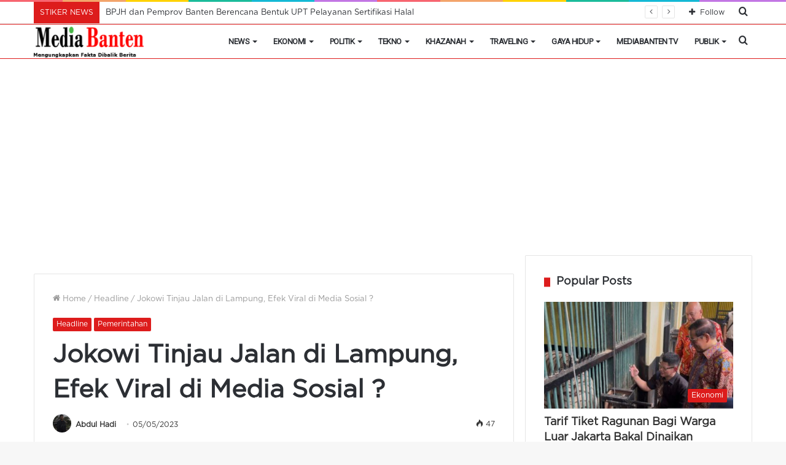

--- FILE ---
content_type: text/html; charset=UTF-8
request_url: https://mediabanten.com/jokowi-tinjau-jalan-di-lampung-efek-viral-di-media-sosial/
body_size: 27576
content:
<!DOCTYPE html>
<html lang="id" itemscope itemtype="https://schema.org/BlogPosting" class="" data-skin="light">
<head>
	<meta charset="UTF-8" />
	<link rel="profile" href="http://gmpg.org/xfn/11" />
	<meta name='robots' content='index, follow, max-image-preview:large, max-snippet:-1, max-video-preview:-1' />

	<!-- This site is optimized with the Yoast SEO plugin v26.8 - https://yoast.com/product/yoast-seo-wordpress/ -->
	<title>Jokowi Tinjau Jalan di Lampung, Efek Viral di Media Sosial ? - MediaBanten.Com</title>
	<meta name="description" content="Kunjungan Kerja (Kunker) berikutnya, Presiden Joko Widodo atau Jokowi akan meninjau sejumlah ruas jalan di Provinsi Lampung" />
	<link rel="canonical" href="https://mediabanten.com/jokowi-tinjau-jalan-di-lampung-efek-viral-di-media-sosial/" />
	<meta property="og:locale" content="id_ID" />
	<meta property="og:type" content="article" />
	<meta property="og:title" content="Jokowi Tinjau Jalan di Lampung, Efek Viral di Media Sosial ? - MediaBanten.Com" />
	<meta property="og:description" content="Kunjungan Kerja (Kunker) berikutnya, Presiden Joko Widodo atau Jokowi akan meninjau sejumlah ruas jalan di Provinsi Lampung" />
	<meta property="og:url" content="https://mediabanten.com/jokowi-tinjau-jalan-di-lampung-efek-viral-di-media-sosial/" />
	<meta property="og:site_name" content="MediaBanten.Com" />
	<meta property="article:publisher" content="https://www.facebook.com/MediaBanten" />
	<meta property="article:published_time" content="2023-05-05T07:09:38+00:00" />
	<meta property="article:modified_time" content="2023-05-05T07:21:47+00:00" />
	<meta property="og:image" content="https://mediabanten.com/wp-content/uploads/Kondisi-jalan-di-Provinsi-Lampung.jpg?v=1683270529" />
	<meta property="og:image:width" content="500" />
	<meta property="og:image:height" content="281" />
	<meta property="og:image:type" content="image/jpeg" />
	<meta name="author" content="Abdul Hadi" />
	<meta name="twitter:card" content="summary_large_image" />
	<meta name="twitter:creator" content="@mediabantencom" />
	<meta name="twitter:site" content="@mediabantencom" />
	<meta name="twitter:label1" content="Ditulis oleh" />
	<meta name="twitter:data1" content="Abdul Hadi" />
	<meta name="twitter:label2" content="Estimasi waktu membaca" />
	<meta name="twitter:data2" content="2 menit" />
	<script type="application/ld+json" class="yoast-schema-graph">{"@context":"https://schema.org","@graph":[{"@type":"Article","@id":"https://mediabanten.com/jokowi-tinjau-jalan-di-lampung-efek-viral-di-media-sosial/#article","isPartOf":{"@id":"https://mediabanten.com/jokowi-tinjau-jalan-di-lampung-efek-viral-di-media-sosial/"},"author":{"name":"Abdul Hadi","@id":"https://mediabanten.com/#/schema/person/605369f43959ce20b6736e129ffed248"},"headline":"Jokowi Tinjau Jalan di Lampung, Efek Viral di Media Sosial ?","datePublished":"2023-05-05T07:09:38+00:00","dateModified":"2023-05-05T07:21:47+00:00","mainEntityOfPage":{"@id":"https://mediabanten.com/jokowi-tinjau-jalan-di-lampung-efek-viral-di-media-sosial/"},"wordCount":397,"publisher":{"@id":"https://mediabanten.com/#organization"},"image":{"@id":"https://mediabanten.com/jokowi-tinjau-jalan-di-lampung-efek-viral-di-media-sosial/#primaryimage"},"thumbnailUrl":"https://mediabanten.com/wp-content/uploads/Kondisi-jalan-di-Provinsi-Lampung.jpg?v=1683270529","keywords":["Bupati Lampung","Jalan rusak","Jalan Rusak di lampung","Lampung"],"articleSection":["Headline","Pemerintahan"],"inLanguage":"id"},{"@type":"WebPage","@id":"https://mediabanten.com/jokowi-tinjau-jalan-di-lampung-efek-viral-di-media-sosial/","url":"https://mediabanten.com/jokowi-tinjau-jalan-di-lampung-efek-viral-di-media-sosial/","name":"Jokowi Tinjau Jalan di Lampung, Efek Viral di Media Sosial ? - MediaBanten.Com","isPartOf":{"@id":"https://mediabanten.com/#website"},"primaryImageOfPage":{"@id":"https://mediabanten.com/jokowi-tinjau-jalan-di-lampung-efek-viral-di-media-sosial/#primaryimage"},"image":{"@id":"https://mediabanten.com/jokowi-tinjau-jalan-di-lampung-efek-viral-di-media-sosial/#primaryimage"},"thumbnailUrl":"https://mediabanten.com/wp-content/uploads/Kondisi-jalan-di-Provinsi-Lampung.jpg?v=1683270529","datePublished":"2023-05-05T07:09:38+00:00","dateModified":"2023-05-05T07:21:47+00:00","description":"Kunjungan Kerja (Kunker) berikutnya, Presiden Joko Widodo atau Jokowi akan meninjau sejumlah ruas jalan di Provinsi Lampung","breadcrumb":{"@id":"https://mediabanten.com/jokowi-tinjau-jalan-di-lampung-efek-viral-di-media-sosial/#breadcrumb"},"inLanguage":"id","potentialAction":[{"@type":"ReadAction","target":["https://mediabanten.com/jokowi-tinjau-jalan-di-lampung-efek-viral-di-media-sosial/"]}]},{"@type":"ImageObject","inLanguage":"id","@id":"https://mediabanten.com/jokowi-tinjau-jalan-di-lampung-efek-viral-di-media-sosial/#primaryimage","url":"https://mediabanten.com/wp-content/uploads/Kondisi-jalan-di-Provinsi-Lampung.jpg?v=1683270529","contentUrl":"https://mediabanten.com/wp-content/uploads/Kondisi-jalan-di-Provinsi-Lampung.jpg?v=1683270529","width":500,"height":281,"caption":"Seorang warga memparodikan jalan rusak di Lampung seperti wahana 'waterboom. (Foto: BBC)."},{"@type":"BreadcrumbList","@id":"https://mediabanten.com/jokowi-tinjau-jalan-di-lampung-efek-viral-di-media-sosial/#breadcrumb","itemListElement":[{"@type":"ListItem","position":1,"name":"Beranda","item":"https://mediabanten.com/"},{"@type":"ListItem","position":2,"name":"Jokowi Tinjau Jalan di Lampung, Efek Viral di Media Sosial ?"}]},{"@type":"WebSite","@id":"https://mediabanten.com/#website","url":"https://mediabanten.com/","name":"MediaBanten.Com","description":"Mengungkap Fakta Dibalik Berita","publisher":{"@id":"https://mediabanten.com/#organization"},"potentialAction":[{"@type":"SearchAction","target":{"@type":"EntryPoint","urlTemplate":"https://mediabanten.com/?s={search_term_string}"},"query-input":{"@type":"PropertyValueSpecification","valueRequired":true,"valueName":"search_term_string"}}],"inLanguage":"id"},{"@type":"Organization","@id":"https://mediabanten.com/#organization","name":"MediaBanten.Com","alternateName":"PT Ruang Kreasi Mediatama","url":"https://mediabanten.com/","logo":{"@type":"ImageObject","inLanguage":"id","@id":"https://mediabanten.com/#/schema/logo/image/","url":"https://mediabanten.com/wp-content/uploads/Logomedia-banten-besar-150x58-.png","contentUrl":"https://mediabanten.com/wp-content/uploads/Logomedia-banten-besar-150x58-.png","width":150,"height":45,"caption":"MediaBanten.Com"},"image":{"@id":"https://mediabanten.com/#/schema/logo/image/"},"sameAs":["https://www.facebook.com/MediaBanten","https://x.com/mediabantencom","https://www.youtube.com/channel/UCqLQdFbLFNioSzT3X392_LQ"]},{"@type":"Person","@id":"https://mediabanten.com/#/schema/person/605369f43959ce20b6736e129ffed248","name":"Abdul Hadi","image":{"@type":"ImageObject","inLanguage":"id","@id":"https://mediabanten.com/#/schema/person/image/","url":"https://mediabanten.com/wp-content/uploads/avatar_user_79_1705699444-96x96.jpg","contentUrl":"https://mediabanten.com/wp-content/uploads/avatar_user_79_1705699444-96x96.jpg","caption":"Abdul Hadi"},"description":"Meniti Karir sebagai content creator yang menulis seputar IT, kini dia dipercaya sebagai editor dan wartawan.","sameAs":["https://mediabanten.com/","@_hayyydii","Abdul Hadi"],"url":"https://mediabanten.com/author/abdul-hadi/"}]}</script>
	<!-- / Yoast SEO plugin. -->


<link rel="alternate" type="application/rss+xml" title="MediaBanten.Com &raquo; Feed" href="https://mediabanten.com/feed/" />
<link rel="alternate" type="application/rss+xml" title="MediaBanten.Com &raquo; Umpan Komentar" href="https://mediabanten.com/comments/feed/" />
<link rel="alternate" title="oEmbed (JSON)" type="application/json+oembed" href="https://mediabanten.com/wp-json/oembed/1.0/embed?url=https%3A%2F%2Fmediabanten.com%2Fjokowi-tinjau-jalan-di-lampung-efek-viral-di-media-sosial%2F" />
<link rel="alternate" title="oEmbed (XML)" type="text/xml+oembed" href="https://mediabanten.com/wp-json/oembed/1.0/embed?url=https%3A%2F%2Fmediabanten.com%2Fjokowi-tinjau-jalan-di-lampung-efek-viral-di-media-sosial%2F&#038;format=xml" />
<style id='wp-img-auto-sizes-contain-inline-css' type='text/css'>
img:is([sizes=auto i],[sizes^="auto," i]){contain-intrinsic-size:3000px 1500px}
/*# sourceURL=wp-img-auto-sizes-contain-inline-css */
</style>
<style id='wp-emoji-styles-inline-css' type='text/css'>

	img.wp-smiley, img.emoji {
		display: inline !important;
		border: none !important;
		box-shadow: none !important;
		height: 1em !important;
		width: 1em !important;
		margin: 0 0.07em !important;
		vertical-align: -0.1em !important;
		background: none !important;
		padding: 0 !important;
	}
/*# sourceURL=wp-emoji-styles-inline-css */
</style>
<style id='wp-block-library-inline-css' type='text/css'>
:root{--wp-block-synced-color:#7a00df;--wp-block-synced-color--rgb:122,0,223;--wp-bound-block-color:var(--wp-block-synced-color);--wp-editor-canvas-background:#ddd;--wp-admin-theme-color:#007cba;--wp-admin-theme-color--rgb:0,124,186;--wp-admin-theme-color-darker-10:#006ba1;--wp-admin-theme-color-darker-10--rgb:0,107,160.5;--wp-admin-theme-color-darker-20:#005a87;--wp-admin-theme-color-darker-20--rgb:0,90,135;--wp-admin-border-width-focus:2px}@media (min-resolution:192dpi){:root{--wp-admin-border-width-focus:1.5px}}.wp-element-button{cursor:pointer}:root .has-very-light-gray-background-color{background-color:#eee}:root .has-very-dark-gray-background-color{background-color:#313131}:root .has-very-light-gray-color{color:#eee}:root .has-very-dark-gray-color{color:#313131}:root .has-vivid-green-cyan-to-vivid-cyan-blue-gradient-background{background:linear-gradient(135deg,#00d084,#0693e3)}:root .has-purple-crush-gradient-background{background:linear-gradient(135deg,#34e2e4,#4721fb 50%,#ab1dfe)}:root .has-hazy-dawn-gradient-background{background:linear-gradient(135deg,#faaca8,#dad0ec)}:root .has-subdued-olive-gradient-background{background:linear-gradient(135deg,#fafae1,#67a671)}:root .has-atomic-cream-gradient-background{background:linear-gradient(135deg,#fdd79a,#004a59)}:root .has-nightshade-gradient-background{background:linear-gradient(135deg,#330968,#31cdcf)}:root .has-midnight-gradient-background{background:linear-gradient(135deg,#020381,#2874fc)}:root{--wp--preset--font-size--normal:16px;--wp--preset--font-size--huge:42px}.has-regular-font-size{font-size:1em}.has-larger-font-size{font-size:2.625em}.has-normal-font-size{font-size:var(--wp--preset--font-size--normal)}.has-huge-font-size{font-size:var(--wp--preset--font-size--huge)}.has-text-align-center{text-align:center}.has-text-align-left{text-align:left}.has-text-align-right{text-align:right}.has-fit-text{white-space:nowrap!important}#end-resizable-editor-section{display:none}.aligncenter{clear:both}.items-justified-left{justify-content:flex-start}.items-justified-center{justify-content:center}.items-justified-right{justify-content:flex-end}.items-justified-space-between{justify-content:space-between}.screen-reader-text{border:0;clip-path:inset(50%);height:1px;margin:-1px;overflow:hidden;padding:0;position:absolute;width:1px;word-wrap:normal!important}.screen-reader-text:focus{background-color:#ddd;clip-path:none;color:#444;display:block;font-size:1em;height:auto;left:5px;line-height:normal;padding:15px 23px 14px;text-decoration:none;top:5px;width:auto;z-index:100000}html :where(.has-border-color){border-style:solid}html :where([style*=border-top-color]){border-top-style:solid}html :where([style*=border-right-color]){border-right-style:solid}html :where([style*=border-bottom-color]){border-bottom-style:solid}html :where([style*=border-left-color]){border-left-style:solid}html :where([style*=border-width]){border-style:solid}html :where([style*=border-top-width]){border-top-style:solid}html :where([style*=border-right-width]){border-right-style:solid}html :where([style*=border-bottom-width]){border-bottom-style:solid}html :where([style*=border-left-width]){border-left-style:solid}html :where(img[class*=wp-image-]){height:auto;max-width:100%}:where(figure){margin:0 0 1em}html :where(.is-position-sticky){--wp-admin--admin-bar--position-offset:var(--wp-admin--admin-bar--height,0px)}@media screen and (max-width:600px){html :where(.is-position-sticky){--wp-admin--admin-bar--position-offset:0px}}

/*# sourceURL=wp-block-library-inline-css */
</style><style id='wp-block-paragraph-inline-css' type='text/css'>
.is-small-text{font-size:.875em}.is-regular-text{font-size:1em}.is-large-text{font-size:2.25em}.is-larger-text{font-size:3em}.has-drop-cap:not(:focus):first-letter{float:left;font-size:8.4em;font-style:normal;font-weight:100;line-height:.68;margin:.05em .1em 0 0;text-transform:uppercase}body.rtl .has-drop-cap:not(:focus):first-letter{float:none;margin-left:.1em}p.has-drop-cap.has-background{overflow:hidden}:root :where(p.has-background){padding:1.25em 2.375em}:where(p.has-text-color:not(.has-link-color)) a{color:inherit}p.has-text-align-left[style*="writing-mode:vertical-lr"],p.has-text-align-right[style*="writing-mode:vertical-rl"]{rotate:180deg}
/*# sourceURL=https://mediabanten.com/wp-includes/blocks/paragraph/style.min.css */
</style>
<style id='global-styles-inline-css' type='text/css'>
:root{--wp--preset--aspect-ratio--square: 1;--wp--preset--aspect-ratio--4-3: 4/3;--wp--preset--aspect-ratio--3-4: 3/4;--wp--preset--aspect-ratio--3-2: 3/2;--wp--preset--aspect-ratio--2-3: 2/3;--wp--preset--aspect-ratio--16-9: 16/9;--wp--preset--aspect-ratio--9-16: 9/16;--wp--preset--color--black: #000000;--wp--preset--color--cyan-bluish-gray: #abb8c3;--wp--preset--color--white: #ffffff;--wp--preset--color--pale-pink: #f78da7;--wp--preset--color--vivid-red: #cf2e2e;--wp--preset--color--luminous-vivid-orange: #ff6900;--wp--preset--color--luminous-vivid-amber: #fcb900;--wp--preset--color--light-green-cyan: #7bdcb5;--wp--preset--color--vivid-green-cyan: #00d084;--wp--preset--color--pale-cyan-blue: #8ed1fc;--wp--preset--color--vivid-cyan-blue: #0693e3;--wp--preset--color--vivid-purple: #9b51e0;--wp--preset--gradient--vivid-cyan-blue-to-vivid-purple: linear-gradient(135deg,rgb(6,147,227) 0%,rgb(155,81,224) 100%);--wp--preset--gradient--light-green-cyan-to-vivid-green-cyan: linear-gradient(135deg,rgb(122,220,180) 0%,rgb(0,208,130) 100%);--wp--preset--gradient--luminous-vivid-amber-to-luminous-vivid-orange: linear-gradient(135deg,rgb(252,185,0) 0%,rgb(255,105,0) 100%);--wp--preset--gradient--luminous-vivid-orange-to-vivid-red: linear-gradient(135deg,rgb(255,105,0) 0%,rgb(207,46,46) 100%);--wp--preset--gradient--very-light-gray-to-cyan-bluish-gray: linear-gradient(135deg,rgb(238,238,238) 0%,rgb(169,184,195) 100%);--wp--preset--gradient--cool-to-warm-spectrum: linear-gradient(135deg,rgb(74,234,220) 0%,rgb(151,120,209) 20%,rgb(207,42,186) 40%,rgb(238,44,130) 60%,rgb(251,105,98) 80%,rgb(254,248,76) 100%);--wp--preset--gradient--blush-light-purple: linear-gradient(135deg,rgb(255,206,236) 0%,rgb(152,150,240) 100%);--wp--preset--gradient--blush-bordeaux: linear-gradient(135deg,rgb(254,205,165) 0%,rgb(254,45,45) 50%,rgb(107,0,62) 100%);--wp--preset--gradient--luminous-dusk: linear-gradient(135deg,rgb(255,203,112) 0%,rgb(199,81,192) 50%,rgb(65,88,208) 100%);--wp--preset--gradient--pale-ocean: linear-gradient(135deg,rgb(255,245,203) 0%,rgb(182,227,212) 50%,rgb(51,167,181) 100%);--wp--preset--gradient--electric-grass: linear-gradient(135deg,rgb(202,248,128) 0%,rgb(113,206,126) 100%);--wp--preset--gradient--midnight: linear-gradient(135deg,rgb(2,3,129) 0%,rgb(40,116,252) 100%);--wp--preset--font-size--small: 13px;--wp--preset--font-size--medium: 20px;--wp--preset--font-size--large: 36px;--wp--preset--font-size--x-large: 42px;--wp--preset--spacing--20: 0.44rem;--wp--preset--spacing--30: 0.67rem;--wp--preset--spacing--40: 1rem;--wp--preset--spacing--50: 1.5rem;--wp--preset--spacing--60: 2.25rem;--wp--preset--spacing--70: 3.38rem;--wp--preset--spacing--80: 5.06rem;--wp--preset--shadow--natural: 6px 6px 9px rgba(0, 0, 0, 0.2);--wp--preset--shadow--deep: 12px 12px 50px rgba(0, 0, 0, 0.4);--wp--preset--shadow--sharp: 6px 6px 0px rgba(0, 0, 0, 0.2);--wp--preset--shadow--outlined: 6px 6px 0px -3px rgb(255, 255, 255), 6px 6px rgb(0, 0, 0);--wp--preset--shadow--crisp: 6px 6px 0px rgb(0, 0, 0);}:where(.is-layout-flex){gap: 0.5em;}:where(.is-layout-grid){gap: 0.5em;}body .is-layout-flex{display: flex;}.is-layout-flex{flex-wrap: wrap;align-items: center;}.is-layout-flex > :is(*, div){margin: 0;}body .is-layout-grid{display: grid;}.is-layout-grid > :is(*, div){margin: 0;}:where(.wp-block-columns.is-layout-flex){gap: 2em;}:where(.wp-block-columns.is-layout-grid){gap: 2em;}:where(.wp-block-post-template.is-layout-flex){gap: 1.25em;}:where(.wp-block-post-template.is-layout-grid){gap: 1.25em;}.has-black-color{color: var(--wp--preset--color--black) !important;}.has-cyan-bluish-gray-color{color: var(--wp--preset--color--cyan-bluish-gray) !important;}.has-white-color{color: var(--wp--preset--color--white) !important;}.has-pale-pink-color{color: var(--wp--preset--color--pale-pink) !important;}.has-vivid-red-color{color: var(--wp--preset--color--vivid-red) !important;}.has-luminous-vivid-orange-color{color: var(--wp--preset--color--luminous-vivid-orange) !important;}.has-luminous-vivid-amber-color{color: var(--wp--preset--color--luminous-vivid-amber) !important;}.has-light-green-cyan-color{color: var(--wp--preset--color--light-green-cyan) !important;}.has-vivid-green-cyan-color{color: var(--wp--preset--color--vivid-green-cyan) !important;}.has-pale-cyan-blue-color{color: var(--wp--preset--color--pale-cyan-blue) !important;}.has-vivid-cyan-blue-color{color: var(--wp--preset--color--vivid-cyan-blue) !important;}.has-vivid-purple-color{color: var(--wp--preset--color--vivid-purple) !important;}.has-black-background-color{background-color: var(--wp--preset--color--black) !important;}.has-cyan-bluish-gray-background-color{background-color: var(--wp--preset--color--cyan-bluish-gray) !important;}.has-white-background-color{background-color: var(--wp--preset--color--white) !important;}.has-pale-pink-background-color{background-color: var(--wp--preset--color--pale-pink) !important;}.has-vivid-red-background-color{background-color: var(--wp--preset--color--vivid-red) !important;}.has-luminous-vivid-orange-background-color{background-color: var(--wp--preset--color--luminous-vivid-orange) !important;}.has-luminous-vivid-amber-background-color{background-color: var(--wp--preset--color--luminous-vivid-amber) !important;}.has-light-green-cyan-background-color{background-color: var(--wp--preset--color--light-green-cyan) !important;}.has-vivid-green-cyan-background-color{background-color: var(--wp--preset--color--vivid-green-cyan) !important;}.has-pale-cyan-blue-background-color{background-color: var(--wp--preset--color--pale-cyan-blue) !important;}.has-vivid-cyan-blue-background-color{background-color: var(--wp--preset--color--vivid-cyan-blue) !important;}.has-vivid-purple-background-color{background-color: var(--wp--preset--color--vivid-purple) !important;}.has-black-border-color{border-color: var(--wp--preset--color--black) !important;}.has-cyan-bluish-gray-border-color{border-color: var(--wp--preset--color--cyan-bluish-gray) !important;}.has-white-border-color{border-color: var(--wp--preset--color--white) !important;}.has-pale-pink-border-color{border-color: var(--wp--preset--color--pale-pink) !important;}.has-vivid-red-border-color{border-color: var(--wp--preset--color--vivid-red) !important;}.has-luminous-vivid-orange-border-color{border-color: var(--wp--preset--color--luminous-vivid-orange) !important;}.has-luminous-vivid-amber-border-color{border-color: var(--wp--preset--color--luminous-vivid-amber) !important;}.has-light-green-cyan-border-color{border-color: var(--wp--preset--color--light-green-cyan) !important;}.has-vivid-green-cyan-border-color{border-color: var(--wp--preset--color--vivid-green-cyan) !important;}.has-pale-cyan-blue-border-color{border-color: var(--wp--preset--color--pale-cyan-blue) !important;}.has-vivid-cyan-blue-border-color{border-color: var(--wp--preset--color--vivid-cyan-blue) !important;}.has-vivid-purple-border-color{border-color: var(--wp--preset--color--vivid-purple) !important;}.has-vivid-cyan-blue-to-vivid-purple-gradient-background{background: var(--wp--preset--gradient--vivid-cyan-blue-to-vivid-purple) !important;}.has-light-green-cyan-to-vivid-green-cyan-gradient-background{background: var(--wp--preset--gradient--light-green-cyan-to-vivid-green-cyan) !important;}.has-luminous-vivid-amber-to-luminous-vivid-orange-gradient-background{background: var(--wp--preset--gradient--luminous-vivid-amber-to-luminous-vivid-orange) !important;}.has-luminous-vivid-orange-to-vivid-red-gradient-background{background: var(--wp--preset--gradient--luminous-vivid-orange-to-vivid-red) !important;}.has-very-light-gray-to-cyan-bluish-gray-gradient-background{background: var(--wp--preset--gradient--very-light-gray-to-cyan-bluish-gray) !important;}.has-cool-to-warm-spectrum-gradient-background{background: var(--wp--preset--gradient--cool-to-warm-spectrum) !important;}.has-blush-light-purple-gradient-background{background: var(--wp--preset--gradient--blush-light-purple) !important;}.has-blush-bordeaux-gradient-background{background: var(--wp--preset--gradient--blush-bordeaux) !important;}.has-luminous-dusk-gradient-background{background: var(--wp--preset--gradient--luminous-dusk) !important;}.has-pale-ocean-gradient-background{background: var(--wp--preset--gradient--pale-ocean) !important;}.has-electric-grass-gradient-background{background: var(--wp--preset--gradient--electric-grass) !important;}.has-midnight-gradient-background{background: var(--wp--preset--gradient--midnight) !important;}.has-small-font-size{font-size: var(--wp--preset--font-size--small) !important;}.has-medium-font-size{font-size: var(--wp--preset--font-size--medium) !important;}.has-large-font-size{font-size: var(--wp--preset--font-size--large) !important;}.has-x-large-font-size{font-size: var(--wp--preset--font-size--x-large) !important;}
/*# sourceURL=global-styles-inline-css */
</style>

<style id='classic-theme-styles-inline-css' type='text/css'>
/*! This file is auto-generated */
.wp-block-button__link{color:#fff;background-color:#32373c;border-radius:9999px;box-shadow:none;text-decoration:none;padding:calc(.667em + 2px) calc(1.333em + 2px);font-size:1.125em}.wp-block-file__button{background:#32373c;color:#fff;text-decoration:none}
/*# sourceURL=/wp-includes/css/classic-themes.min.css */
</style>
<link rel='stylesheet' id='tie-css-base-css' href='https://mediabanten.com/wp-content/themes/jannah/assets/css/base.min.css?ver=5.4.9' type='text/css' media='all' />
<link rel='stylesheet' id='tie-css-styles-css' href='https://mediabanten.com/wp-content/themes/jannah/assets/css/style.min.css?ver=5.4.9' type='text/css' media='all' />
<link rel='stylesheet' id='tie-css-widgets-css' href='https://mediabanten.com/wp-content/themes/jannah/assets/css/widgets.min.css?ver=5.4.9' type='text/css' media='all' />
<link rel='stylesheet' id='tie-css-helpers-css' href='https://mediabanten.com/wp-content/themes/jannah/assets/css/helpers.min.css?ver=5.4.9' type='text/css' media='all' />
<link rel='stylesheet' id='tie-fontawesome5-css' href='https://mediabanten.com/wp-content/themes/jannah/assets/css/fontawesome.css?ver=5.4.9' type='text/css' media='all' />
<link rel='stylesheet' id='tie-css-shortcodes-css' href='https://mediabanten.com/wp-content/themes/jannah/assets/css/plugins/shortcodes.min.css?ver=5.4.9' type='text/css' media='all' />
<link rel='stylesheet' id='tie-css-single-css' href='https://mediabanten.com/wp-content/themes/jannah/assets/css/single.min.css?ver=5.4.9' type='text/css' media='all' />
<link rel='stylesheet' id='tie-css-print-css' href='https://mediabanten.com/wp-content/themes/jannah/assets/css/print.css?ver=5.4.9' type='text/css' media='print' />
<style id='tie-css-print-inline-css' type='text/css'>
@font-face {font-family: 'gotham';font-display: swap;src: url('https://mediabanten.com/wp-content/uploads/GothamPro.eot');src: url('https://mediabanten.com/wp-content/uploads/GothamPro.eot?#iefix') format('embedded-opentype'),url('https://mediabanten.com/wp-content/uploads/GothamPro.woff') format('woff');}body{font-family: 'gotham';}.wf-active #main-nav .main-menu > ul > li > a{font-family: 'Roboto';}#main-nav .main-menu > ul > li > a{font-size: 13px;font-weight: 900;letter-spacing: -0.5px;text-transform: uppercase;}#main-nav{line-height: 6em}#the-post .entry-content,#the-post .entry-content p{font-size: 16px;}#tie-wrapper .widget-title .the-subtitle,#tie-wrapper #comments-title,#tie-wrapper .comment-reply-title,#tie-wrapper .woocommerce-tabs .panel h2,#tie-wrapper .related.products h2,#tie-wrapper #bbpress-forums #new-post > fieldset.bbp-form > legend,#tie-wrapper .entry-content .review-box-header{font-size: 18px;}.brand-title,a:hover,.tie-popup-search-submit,#logo.text-logo a,.theme-header nav .components #search-submit:hover,.theme-header .header-nav .components > li:hover > a,.theme-header .header-nav .components li a:hover,.main-menu ul.cats-vertical li a.is-active,.main-menu ul.cats-vertical li a:hover,.main-nav li.mega-menu .post-meta a:hover,.main-nav li.mega-menu .post-box-title a:hover,.search-in-main-nav.autocomplete-suggestions a:hover,#main-nav .menu ul:not(.cats-horizontal) li:hover > a,#main-nav .menu ul li.current-menu-item:not(.mega-link-column) > a,.top-nav .menu li:hover > a,.top-nav .menu > .tie-current-menu > a,.search-in-top-nav.autocomplete-suggestions .post-title a:hover,div.mag-box .mag-box-options .mag-box-filter-links a.active,.mag-box-filter-links .flexMenu-viewMore:hover > a,.stars-rating-active,body .tabs.tabs .active > a,.video-play-icon,.spinner-circle:after,#go-to-content:hover,.comment-list .comment-author .fn,.commentlist .comment-author .fn,blockquote::before,blockquote cite,blockquote.quote-simple p,.multiple-post-pages a:hover,#story-index li .is-current,.latest-tweets-widget .twitter-icon-wrap span,.wide-slider-nav-wrapper .slide,.wide-next-prev-slider-wrapper .tie-slider-nav li:hover span,.review-final-score h3,#mobile-menu-icon:hover .menu-text,body .entry a,.dark-skin body .entry a,.entry .post-bottom-meta a:hover,.comment-list .comment-content a,q a,blockquote a,.widget.tie-weather-widget .icon-basecloud-bg:after,.site-footer a:hover,.site-footer .stars-rating-active,.site-footer .twitter-icon-wrap span,.site-info a:hover{color: #dd1c1c;}#instagram-link a:hover{color: #dd1c1c !important;border-color: #dd1c1c !important;}[type='submit'],.button,.generic-button a,.generic-button button,.theme-header .header-nav .comp-sub-menu a.button.guest-btn:hover,.theme-header .header-nav .comp-sub-menu a.checkout-button,nav.main-nav .menu > li.tie-current-menu > a,nav.main-nav .menu > li:hover > a,.main-menu .mega-links-head:after,.main-nav .mega-menu.mega-cat .cats-horizontal li a.is-active,#mobile-menu-icon:hover .nav-icon,#mobile-menu-icon:hover .nav-icon:before,#mobile-menu-icon:hover .nav-icon:after,.search-in-main-nav.autocomplete-suggestions a.button,.search-in-top-nav.autocomplete-suggestions a.button,.spinner > div,.post-cat,.pages-numbers li.current span,.multiple-post-pages > span,#tie-wrapper .mejs-container .mejs-controls,.mag-box-filter-links a:hover,.slider-arrow-nav a:not(.pagination-disabled):hover,.comment-list .reply a:hover,.commentlist .reply a:hover,#reading-position-indicator,#story-index-icon,.videos-block .playlist-title,.review-percentage .review-item span span,.tie-slick-dots li.slick-active button,.tie-slick-dots li button:hover,.digital-rating-static,.timeline-widget li a:hover .date:before,#wp-calendar #today,.posts-list-counter li.widget-post-list:before,.cat-counter a + span,.tie-slider-nav li span:hover,.fullwidth-area .widget_tag_cloud .tagcloud a:hover,.magazine2:not(.block-head-4) .dark-widgetized-area ul.tabs a:hover,.magazine2:not(.block-head-4) .dark-widgetized-area ul.tabs .active a,.magazine1 .dark-widgetized-area ul.tabs a:hover,.magazine1 .dark-widgetized-area ul.tabs .active a,.block-head-4.magazine2 .dark-widgetized-area .tabs.tabs .active a,.block-head-4.magazine2 .dark-widgetized-area .tabs > .active a:before,.block-head-4.magazine2 .dark-widgetized-area .tabs > .active a:after,.demo_store,.demo #logo:after,.demo #sticky-logo:after,.widget.tie-weather-widget,span.video-close-btn:hover,#go-to-top,.latest-tweets-widget .slider-links .button:not(:hover){background-color: #dd1c1c;color: #FFFFFF;}.tie-weather-widget .widget-title .the-subtitle,.block-head-4.magazine2 #footer .tabs .active a:hover{color: #FFFFFF;}pre,code,.pages-numbers li.current span,.theme-header .header-nav .comp-sub-menu a.button.guest-btn:hover,.multiple-post-pages > span,.post-content-slideshow .tie-slider-nav li span:hover,#tie-body .tie-slider-nav li > span:hover,.slider-arrow-nav a:not(.pagination-disabled):hover,.main-nav .mega-menu.mega-cat .cats-horizontal li a.is-active,.main-nav .mega-menu.mega-cat .cats-horizontal li a:hover,.main-menu .menu > li > .menu-sub-content{border-color: #dd1c1c;}.main-menu .menu > li.tie-current-menu{border-bottom-color: #dd1c1c;}.top-nav .menu li.tie-current-menu > a:before,.top-nav .menu li.menu-item-has-children:hover > a:before{border-top-color: #dd1c1c;}.main-nav .main-menu .menu > li.tie-current-menu > a:before,.main-nav .main-menu .menu > li:hover > a:before{border-top-color: #FFFFFF;}header.main-nav-light .main-nav .menu-item-has-children li:hover > a:before,header.main-nav-light .main-nav .mega-menu li:hover > a:before{border-left-color: #dd1c1c;}.rtl header.main-nav-light .main-nav .menu-item-has-children li:hover > a:before,.rtl header.main-nav-light .main-nav .mega-menu li:hover > a:before{border-right-color: #dd1c1c;border-left-color: transparent;}.top-nav ul.menu li .menu-item-has-children:hover > a:before{border-top-color: transparent;border-left-color: #dd1c1c;}.rtl .top-nav ul.menu li .menu-item-has-children:hover > a:before{border-left-color: transparent;border-right-color: #dd1c1c;}#footer-widgets-container{border-top: 8px solid #dd1c1c;-webkit-box-shadow: 0 -5px 0 rgba(0,0,0,0.07); -moz-box-shadow: 0 -8px 0 rgba(0,0,0,0.07); box-shadow: 0 -8px 0 rgba(0,0,0,0.07);}::-moz-selection{background-color: #dd1c1c;color: #FFFFFF;}::selection{background-color: #dd1c1c;color: #FFFFFF;}circle.circle_bar{stroke: #dd1c1c;}#reading-position-indicator{box-shadow: 0 0 10px rgba( 221,28,28,0.7);}#logo.text-logo a:hover,body .entry a:hover,.dark-skin body .entry a:hover,.comment-list .comment-content a:hover,.block-head-4.magazine2 .site-footer .tabs li a:hover,q a:hover,blockquote a:hover{color: #ab0000;}.button:hover,input[type='submit']:hover,.generic-button a:hover,.generic-button button:hover,a.post-cat:hover,.site-footer .button:hover,.site-footer [type='submit']:hover,.search-in-main-nav.autocomplete-suggestions a.button:hover,.search-in-top-nav.autocomplete-suggestions a.button:hover,.theme-header .header-nav .comp-sub-menu a.checkout-button:hover{background-color: #ab0000;color: #FFFFFF;}.theme-header .header-nav .comp-sub-menu a.checkout-button:not(:hover),body .entry a.button{color: #FFFFFF;}#story-index.is-compact .story-index-content{background-color: #dd1c1c;}#story-index.is-compact .story-index-content a,#story-index.is-compact .story-index-content .is-current{color: #FFFFFF;}#tie-body .the-global-title:before,#tie-body .comment-reply-title:before,#tie-body .related.products > h2:before,#tie-body .up-sells > h2:before,#tie-body .cross-sells > h2:before,#tie-body .cart_totals > h2:before,#tie-body .bbp-form legend:before{background-color: #dd1c1c;}.brand-title,a:hover,.tie-popup-search-submit,#logo.text-logo a,.theme-header nav .components #search-submit:hover,.theme-header .header-nav .components > li:hover > a,.theme-header .header-nav .components li a:hover,.main-menu ul.cats-vertical li a.is-active,.main-menu ul.cats-vertical li a:hover,.main-nav li.mega-menu .post-meta a:hover,.main-nav li.mega-menu .post-box-title a:hover,.search-in-main-nav.autocomplete-suggestions a:hover,#main-nav .menu ul:not(.cats-horizontal) li:hover > a,#main-nav .menu ul li.current-menu-item:not(.mega-link-column) > a,.top-nav .menu li:hover > a,.top-nav .menu > .tie-current-menu > a,.search-in-top-nav.autocomplete-suggestions .post-title a:hover,div.mag-box .mag-box-options .mag-box-filter-links a.active,.mag-box-filter-links .flexMenu-viewMore:hover > a,.stars-rating-active,body .tabs.tabs .active > a,.video-play-icon,.spinner-circle:after,#go-to-content:hover,.comment-list .comment-author .fn,.commentlist .comment-author .fn,blockquote::before,blockquote cite,blockquote.quote-simple p,.multiple-post-pages a:hover,#story-index li .is-current,.latest-tweets-widget .twitter-icon-wrap span,.wide-slider-nav-wrapper .slide,.wide-next-prev-slider-wrapper .tie-slider-nav li:hover span,.review-final-score h3,#mobile-menu-icon:hover .menu-text,body .entry a,.dark-skin body .entry a,.entry .post-bottom-meta a:hover,.comment-list .comment-content a,q a,blockquote a,.widget.tie-weather-widget .icon-basecloud-bg:after,.site-footer a:hover,.site-footer .stars-rating-active,.site-footer .twitter-icon-wrap span,.site-info a:hover{color: #dd1c1c;}#instagram-link a:hover{color: #dd1c1c !important;border-color: #dd1c1c !important;}[type='submit'],.button,.generic-button a,.generic-button button,.theme-header .header-nav .comp-sub-menu a.button.guest-btn:hover,.theme-header .header-nav .comp-sub-menu a.checkout-button,nav.main-nav .menu > li.tie-current-menu > a,nav.main-nav .menu > li:hover > a,.main-menu .mega-links-head:after,.main-nav .mega-menu.mega-cat .cats-horizontal li a.is-active,#mobile-menu-icon:hover .nav-icon,#mobile-menu-icon:hover .nav-icon:before,#mobile-menu-icon:hover .nav-icon:after,.search-in-main-nav.autocomplete-suggestions a.button,.search-in-top-nav.autocomplete-suggestions a.button,.spinner > div,.post-cat,.pages-numbers li.current span,.multiple-post-pages > span,#tie-wrapper .mejs-container .mejs-controls,.mag-box-filter-links a:hover,.slider-arrow-nav a:not(.pagination-disabled):hover,.comment-list .reply a:hover,.commentlist .reply a:hover,#reading-position-indicator,#story-index-icon,.videos-block .playlist-title,.review-percentage .review-item span span,.tie-slick-dots li.slick-active button,.tie-slick-dots li button:hover,.digital-rating-static,.timeline-widget li a:hover .date:before,#wp-calendar #today,.posts-list-counter li.widget-post-list:before,.cat-counter a + span,.tie-slider-nav li span:hover,.fullwidth-area .widget_tag_cloud .tagcloud a:hover,.magazine2:not(.block-head-4) .dark-widgetized-area ul.tabs a:hover,.magazine2:not(.block-head-4) .dark-widgetized-area ul.tabs .active a,.magazine1 .dark-widgetized-area ul.tabs a:hover,.magazine1 .dark-widgetized-area ul.tabs .active a,.block-head-4.magazine2 .dark-widgetized-area .tabs.tabs .active a,.block-head-4.magazine2 .dark-widgetized-area .tabs > .active a:before,.block-head-4.magazine2 .dark-widgetized-area .tabs > .active a:after,.demo_store,.demo #logo:after,.demo #sticky-logo:after,.widget.tie-weather-widget,span.video-close-btn:hover,#go-to-top,.latest-tweets-widget .slider-links .button:not(:hover){background-color: #dd1c1c;color: #FFFFFF;}.tie-weather-widget .widget-title .the-subtitle,.block-head-4.magazine2 #footer .tabs .active a:hover{color: #FFFFFF;}pre,code,.pages-numbers li.current span,.theme-header .header-nav .comp-sub-menu a.button.guest-btn:hover,.multiple-post-pages > span,.post-content-slideshow .tie-slider-nav li span:hover,#tie-body .tie-slider-nav li > span:hover,.slider-arrow-nav a:not(.pagination-disabled):hover,.main-nav .mega-menu.mega-cat .cats-horizontal li a.is-active,.main-nav .mega-menu.mega-cat .cats-horizontal li a:hover,.main-menu .menu > li > .menu-sub-content{border-color: #dd1c1c;}.main-menu .menu > li.tie-current-menu{border-bottom-color: #dd1c1c;}.top-nav .menu li.tie-current-menu > a:before,.top-nav .menu li.menu-item-has-children:hover > a:before{border-top-color: #dd1c1c;}.main-nav .main-menu .menu > li.tie-current-menu > a:before,.main-nav .main-menu .menu > li:hover > a:before{border-top-color: #FFFFFF;}header.main-nav-light .main-nav .menu-item-has-children li:hover > a:before,header.main-nav-light .main-nav .mega-menu li:hover > a:before{border-left-color: #dd1c1c;}.rtl header.main-nav-light .main-nav .menu-item-has-children li:hover > a:before,.rtl header.main-nav-light .main-nav .mega-menu li:hover > a:before{border-right-color: #dd1c1c;border-left-color: transparent;}.top-nav ul.menu li .menu-item-has-children:hover > a:before{border-top-color: transparent;border-left-color: #dd1c1c;}.rtl .top-nav ul.menu li .menu-item-has-children:hover > a:before{border-left-color: transparent;border-right-color: #dd1c1c;}#footer-widgets-container{border-top: 8px solid #dd1c1c;-webkit-box-shadow: 0 -5px 0 rgba(0,0,0,0.07); -moz-box-shadow: 0 -8px 0 rgba(0,0,0,0.07); box-shadow: 0 -8px 0 rgba(0,0,0,0.07);}::-moz-selection{background-color: #dd1c1c;color: #FFFFFF;}::selection{background-color: #dd1c1c;color: #FFFFFF;}circle.circle_bar{stroke: #dd1c1c;}#reading-position-indicator{box-shadow: 0 0 10px rgba( 221,28,28,0.7);}#logo.text-logo a:hover,body .entry a:hover,.dark-skin body .entry a:hover,.comment-list .comment-content a:hover,.block-head-4.magazine2 .site-footer .tabs li a:hover,q a:hover,blockquote a:hover{color: #ab0000;}.button:hover,input[type='submit']:hover,.generic-button a:hover,.generic-button button:hover,a.post-cat:hover,.site-footer .button:hover,.site-footer [type='submit']:hover,.search-in-main-nav.autocomplete-suggestions a.button:hover,.search-in-top-nav.autocomplete-suggestions a.button:hover,.theme-header .header-nav .comp-sub-menu a.checkout-button:hover{background-color: #ab0000;color: #FFFFFF;}.theme-header .header-nav .comp-sub-menu a.checkout-button:not(:hover),body .entry a.button{color: #FFFFFF;}#story-index.is-compact .story-index-content{background-color: #dd1c1c;}#story-index.is-compact .story-index-content a,#story-index.is-compact .story-index-content .is-current{color: #FFFFFF;}#tie-body .the-global-title:before,#tie-body .comment-reply-title:before,#tie-body .related.products > h2:before,#tie-body .up-sells > h2:before,#tie-body .cross-sells > h2:before,#tie-body .cart_totals > h2:before,#tie-body .bbp-form legend:before{background-color: #dd1c1c;}#top-nav .breaking-title{color: #FFFFFF;}#top-nav .breaking-title:before{background-color: #dd1c1c;}#top-nav .breaking-news-nav li:hover{background-color: #dd1c1c;border-color: #dd1c1c;}#theme-header:not(.main-nav-boxed) #main-nav,.main-nav-boxed .main-menu-wrapper{border-top-color:#dd1c1c !important;border-top-width:2px !important;border-bottom-color:#dd1c1c !important;border-bottom-width:1px !important;border-right: 0 none;border-left : 0 none;}.main-nav-boxed #main-nav.fixed-nav{box-shadow: none;}#site-info{background-color: #0a0404;}#footer .footer-widget-area:first-child{padding-top: 1px;}.tie-cat-7923,.tie-cat-item-7923 > span{background-color:#e67e22 !important;color:#FFFFFF !important;}.tie-cat-7923:after{border-top-color:#e67e22 !important;}.tie-cat-7923:hover{background-color:#c86004 !important;}.tie-cat-7923:hover:after{border-top-color:#c86004 !important;}.tie-cat-7931,.tie-cat-item-7931 > span{background-color:#2ecc71 !important;color:#FFFFFF !important;}.tie-cat-7931:after{border-top-color:#2ecc71 !important;}.tie-cat-7931:hover{background-color:#10ae53 !important;}.tie-cat-7931:hover:after{border-top-color:#10ae53 !important;}.tie-cat-7935,.tie-cat-item-7935 > span{background-color:#9b59b6 !important;color:#FFFFFF !important;}.tie-cat-7935:after{border-top-color:#9b59b6 !important;}.tie-cat-7935:hover{background-color:#7d3b98 !important;}.tie-cat-7935:hover:after{border-top-color:#7d3b98 !important;}.tie-cat-7936,.tie-cat-item-7936 > span{background-color:#34495e !important;color:#FFFFFF !important;}.tie-cat-7936:after{border-top-color:#34495e !important;}.tie-cat-7936:hover{background-color:#162b40 !important;}.tie-cat-7936:hover:after{border-top-color:#162b40 !important;}.tie-cat-7939,.tie-cat-item-7939 > span{background-color:#795548 !important;color:#FFFFFF !important;}.tie-cat-7939:after{border-top-color:#795548 !important;}.tie-cat-7939:hover{background-color:#5b372a !important;}.tie-cat-7939:hover:after{border-top-color:#5b372a !important;}.tie-cat-7940,.tie-cat-item-7940 > span{background-color:#4CAF50 !important;color:#FFFFFF !important;}.tie-cat-7940:after{border-top-color:#4CAF50 !important;}.tie-cat-7940:hover{background-color:#2e9132 !important;}.tie-cat-7940:hover:after{border-top-color:#2e9132 !important;}@media (max-width: 991px){.side-aside.dark-skin{background-image: url(https://mediabanten.com/wp-content/uploads/1.png);}}@media (max-width: 991px){#theme-header.has-normal-width-logo #logo img {width:200px !important;max-width:100% !important;height: auto !important;max-height: 200px !important;}}
/*# sourceURL=tie-css-print-inline-css */
</style>
<script type="text/javascript" src="https://mediabanten.com/wp-includes/js/jquery/jquery.min.js?ver=3.7.1" id="jquery-core-js"></script>
<script type="text/javascript" src="https://mediabanten.com/wp-includes/js/jquery/jquery-migrate.min.js?ver=3.4.1" id="jquery-migrate-js"></script>

<!-- OG: 3.3.8 -->
<meta property="og:image" content="https://mediabanten.com/wp-content/uploads/Kondisi-jalan-di-Provinsi-Lampung.jpg?v=1683270529"><meta property="og:image:secure_url" content="https://mediabanten.com/wp-content/uploads/Kondisi-jalan-di-Provinsi-Lampung.jpg?v=1683270529"><meta property="og:image:width" content="500"><meta property="og:image:height" content="281"><meta property="og:image:alt" content="provinsi lampung"><meta property="og:image:type" content="image/jpeg"><meta property="og:description" content="Kunjungan Kerja (Kunker) berikutnya, Presiden Joko Widodo atau Jokowi akan meninjau sejumlah ruas jalan di Provinsi Lampung dengan menggunakan mobil. Kepala Negara dan rombongan mendarat di Bandara Internasional Radin Inten II, Kabupaten Lampung Selatan, pukul 08.05 WIB pada Jumat (05/05/2023). Setibanya di bandara, Presiden RI disambut Gubernur Lampung Arinal Djunaidi. Dari bandara, Jokowi terlebih dahulu..."><meta property="og:type" content="article"><meta property="og:locale" content="id"><meta property="og:site_name" content="MediaBanten.Com"><meta property="og:title" content="Jokowi Tinjau Jalan di Lampung, Efek Viral di Media Sosial ?"><meta property="og:url" content="https://mediabanten.com/jokowi-tinjau-jalan-di-lampung-efek-viral-di-media-sosial/"><meta property="og:updated_time" content="2023-05-05T14:21:47+07:00">
<meta property="article:tag" content="Bupati Lampung"><meta property="article:tag" content="Jalan rusak"><meta property="article:tag" content="Jalan Rusak di lampung"><meta property="article:tag" content="Lampung"><meta property="article:published_time" content="2023-05-05T07:09:38+00:00"><meta property="article:modified_time" content="2023-05-05T07:21:47+00:00"><meta property="article:section" content="Headline"><meta property="article:section" content="Pemerintahan"><meta property="article:author:first_name" content="Abdul"><meta property="article:author:last_name" content="Hadi"><meta property="article:author:username" content="Abdul Hadi">
<meta property="twitter:partner" content="ogwp"><meta property="twitter:card" content="summary"><meta property="twitter:image" content="https://mediabanten.com/wp-content/uploads/Kondisi-jalan-di-Provinsi-Lampung.jpg?v=1683270529"><meta property="twitter:image:alt" content="provinsi lampung"><meta property="twitter:title" content="Jokowi Tinjau Jalan di Lampung, Efek Viral di Media Sosial ?"><meta property="twitter:description" content="Kunjungan Kerja (Kunker) berikutnya, Presiden Joko Widodo atau Jokowi akan meninjau sejumlah ruas jalan di Provinsi Lampung dengan menggunakan mobil. Kepala Negara dan rombongan mendarat di Bandara..."><meta property="twitter:url" content="https://mediabanten.com/jokowi-tinjau-jalan-di-lampung-efek-viral-di-media-sosial/"><meta property="twitter:label1" content="Reading time"><meta property="twitter:data1" content="2 minutes">
<meta itemprop="image" content="https://mediabanten.com/wp-content/uploads/Kondisi-jalan-di-Provinsi-Lampung.jpg?v=1683270529"><meta itemprop="name" content="Jokowi Tinjau Jalan di Lampung, Efek Viral di Media Sosial ?"><meta itemprop="description" content="Kunjungan Kerja (Kunker) berikutnya, Presiden Joko Widodo atau Jokowi akan meninjau sejumlah ruas jalan di Provinsi Lampung dengan menggunakan mobil. Kepala Negara dan rombongan mendarat di Bandara Internasional Radin Inten II, Kabupaten Lampung Selatan, pukul 08.05 WIB pada Jumat (05/05/2023). Setibanya di bandara, Presiden RI disambut Gubernur Lampung Arinal Djunaidi. Dari bandara, Jokowi terlebih dahulu..."><meta itemprop="datePublished" content="2023-05-05"><meta itemprop="dateModified" content="2023-05-05T07:21:47+00:00">
<meta property="profile:first_name" content="Abdul"><meta property="profile:last_name" content="Hadi"><meta property="profile:username" content="Abdul Hadi">
<!-- /OG -->

<link rel="https://api.w.org/" href="https://mediabanten.com/wp-json/" /><link rel="alternate" title="JSON" type="application/json" href="https://mediabanten.com/wp-json/wp/v2/posts/48973" /><link rel="EditURI" type="application/rsd+xml" title="RSD" href="https://mediabanten.com/xmlrpc.php?rsd" />
<meta name="generator" content="WordPress 6.9" />
<link rel='shortlink' href='https://mediabanten.com/?p=48973' />

<!-- StarBox - the Author Box for Humans 3.5.4, visit: https://wordpress.org/plugins/starbox/ -->
<!-- /StarBox - the Author Box for Humans -->

<link rel='stylesheet' id='f2a4a01c34-css' href='https://mediabanten.com/wp-content/plugins/starbox/themes/business/css/frontend.min.css?ver=3.5.4' type='text/css' media='all' />
<script type="text/javascript" src="https://mediabanten.com/wp-content/plugins/starbox/themes/business/js/frontend.min.js?ver=3.5.4" id="f6fe581430-js"></script>
<link rel='stylesheet' id='51c8a54c88-css' href='https://mediabanten.com/wp-content/plugins/starbox/themes/admin/css/hidedefault.min.css?ver=3.5.4' type='text/css' media='all' />
<meta http-equiv="X-UA-Compatible" content="IE=edge">
<meta name="theme-color" content="#dd1c1c" /><meta name="viewport" content="width=device-width, initial-scale=1.0" /><link rel="icon" href="https://mediabanten.com/wp-content/uploads/cropped-Logomedia-banten-512-512-32x32.png?v=1702208406" sizes="32x32" />
<link rel="icon" href="https://mediabanten.com/wp-content/uploads/cropped-Logomedia-banten-512-512-192x192.png?v=1702208406" sizes="192x192" />
<link rel="apple-touch-icon" href="https://mediabanten.com/wp-content/uploads/cropped-Logomedia-banten-512-512-180x180.png?v=1702208406" />
<meta name="msapplication-TileImage" content="https://mediabanten.com/wp-content/uploads/cropped-Logomedia-banten-512-512-270x270.png?v=1702208406" />
<link rel="alternate" type="application/rss+xml" title="RSS" href="https://mediabanten.com/rsslatest.xml" />		<style type="text/css" id="wp-custom-css">
			#main-nav{
    line-height:55px !important;
}

#main-nav img.tie-logo-img{
    max-height:60px !important;
}
		</style>
		</head>

<body id="tie-body" class="wp-singular post-template-default single single-post postid-48973 single-format-standard wp-custom-logo wp-theme-jannah wrapper-has-shadow block-head-8 magazine1 is-thumb-overlay-disabled is-desktop is-header-layout-1 sidebar-right has-sidebar post-layout-1 narrow-title-narrow-media is-standard-format hide_breaking_news hide_read_more_buttons hide_read_next hide_related hide_post_authorbio hide_post_nav">



<div class="background-overlay">

	<div id="tie-container" class="site tie-container">

		
		<div id="tie-wrapper">

			<div class="rainbow-line"></div>
<header id="theme-header" class="theme-header header-layout-1 main-nav-light main-nav-default-light main-nav-below no-stream-item top-nav-active top-nav-light top-nav-default-light top-nav-above has-normal-width-logo mobile-header-centered">
	
<nav id="top-nav" data-skin="search-in-top-nav" class="has-breaking-components top-nav header-nav has-breaking-news live-search-parent" aria-label="Secondary Navigation">
	<div class="container">
		<div class="topbar-wrapper">

			
			<div class="tie-alignleft">
				
<div class="breaking controls-is-active">

	<span class="breaking-title">
		<span class="tie-icon-bolt breaking-icon" aria-hidden="true"></span>
		<span class="breaking-title-text">STIKER NEWS</span>
	</span>

	<ul id="breaking-news-in-header" class="breaking-news" data-type="reveal" data-arrows="true">

		
							<li class="news-item">
								<a href="https://mediabanten.com/bpjh-dan-pemprov-banten-berencana-bentuk-upt-pelayanan-sertifikasi-halal/">BPJH dan Pemprov Banten Berencana Bentuk UPT Pelayanan Sertifikasi Halal</a>
							</li>

							
							<li class="news-item">
								<a href="https://mediabanten.com/andra-soni-gencar-salurkan-toren-poc-ke-tps3r-tangsel/">Andra Soni Gencar Salurkan Toren POC Ke TPS3R Tangsel</a>
							</li>

							
							<li class="news-item">
								<a href="https://mediabanten.com/bupati-serang-minta-bbwsc3-bangun-tanggul-bantaran-sungai-cidurian/">Bupati Serang Minta BBWSC3 Bangun Tanggul Bantaran Sungai Cidurian</a>
							</li>

							
							<li class="news-item">
								<a href="https://mediabanten.com/unma-banten-lakukan-penanaman-jagung-di-lahan-tidur-3-hektar/">Unma Banten Lakukan Penanaman Jagung di Lahan Tidur 3 Hektar</a>
							</li>

							
							<li class="news-item">
								<a href="https://mediabanten.com/1-108-korban-banjir-masih-bertahan-di-tenda-pengungsian-di-kab-serang/">1.108 Korban Banjir Masih Bertahan di Tenda Pengungsian di Kab Serang</a>
							</li>

							
							<li class="news-item">
								<a href="https://mediabanten.com/deden-pelaksanaan-hari-pers-nasional-2026-libatkan-seluruh-opd-pemprov-banten/">Deden: Pelaksanaan Hari Pers Nasional 2026 Libatkan Seluruh OPD Pemprov Banten</a>
							</li>

							
							<li class="news-item">
								<a href="https://mediabanten.com/handayani-peraih-medali-emas-di-paragames-thailand-diapresiasi-wali-kota-cilegon-dan-gubernur-banten/">Handayani, Peraih Medali Emas Di Paragames Thailand Diapresiasi Wali Kota Cilegon dan Gubernur Banten</a>
							</li>

							
							<li class="news-item">
								<a href="https://mediabanten.com/tpid-kota-cilegon-jaga-stabilitas-harga-jelang-ramadhan-dan-idul-fitri-2026/">TPID Kota Cilegon Jaga Stabilitas Harga Jelang Ramadhan dan Idul Fitri 2026</a>
							</li>

							
							<li class="news-item">
								<a href="https://mediabanten.com/polsek-cikeusal-bantu-2-pemilik-rumah-korban-tanah-longsor-di-desa-dahu/">Polsek Cikeusal Bantu 2 Pemilik Rumah Korban Tanah Longsor di Desa Dahu</a>
							</li>

							
							<li class="news-item">
								<a href="https://mediabanten.com/refleksi-setahun-jabat-gubernur-andra-soni-terus-perbaiki-tata-kelola-pemerintahan/">Refleksi Setahun Jabat Gubernur, Andra Soni Terus Perbaiki Tata Kelola Pemerintahan</a>
							</li>

							
	</ul>
</div><!-- #breaking /-->
			</div><!-- .tie-alignleft /-->

			<div class="tie-alignright">
				<ul class="components">		<li class="search-compact-icon menu-item custom-menu-link">
			<a href="#" class="tie-search-trigger">
				<span class="tie-icon-search tie-search-icon" aria-hidden="true"></span>
				<span class="screen-reader-text">Cari Berita</span>
			</a>
		</li>
				<li class="list-social-icons menu-item custom-menu-link">
			<a href="#" class="follow-btn">
				<span class="tie-icon-plus" aria-hidden="true"></span>
				<span class="follow-text">Follow</span>
			</a>
			<ul class="dropdown-social-icons comp-sub-menu"><li class="social-icons-item"><a class="social-link facebook-social-icon" rel="external noopener nofollow" target="_blank" href="https://www.facebook.com/MediaBanten/"><span class="tie-social-icon tie-icon-facebook"></span><span class="social-text">Facebook</span></a></li><li class="social-icons-item"><a class="social-link twitter-social-icon" rel="external noopener nofollow" target="_blank" href="https://twitter.com/mediabantencom"><span class="tie-social-icon tie-icon-twitter"></span><span class="social-text">Twitter</span></a></li><li class="social-icons-item"><a class="social-link pinterest-social-icon" rel="external noopener nofollow" target="_blank" href="http://www.pinterest.com/mediabanten"><span class="tie-social-icon tie-icon-pinterest"></span><span class="social-text">Pinterest</span></a></li><li class="social-icons-item"><a class="social-link youtube-social-icon" rel="external noopener nofollow" target="_blank" href="https://www.youtube.com/c/mediabantenbanten"><span class="tie-social-icon tie-icon-youtube"></span><span class="social-text">YouTube</span></a></li><li class="social-icons-item"><a class="social-link tumblr-social-icon" rel="external noopener nofollow" target="_blank" href="https://mediaban.tumblr.com/"><span class="tie-social-icon tie-icon-tumblr"></span><span class="social-text">Tumblr</span></a></li><li class="social-icons-item"><a class="social-link instagram-social-icon" rel="external noopener nofollow" target="_blank" href="https://www.instagram.com/mediabantencom/"><span class="tie-social-icon tie-icon-instagram"></span><span class="social-text">Instagram</span></a></li><li class="social-icons-item"><a class="social-link rss-social-icon" rel="external noopener nofollow" target="_blank" href="https://mediabanten.com/feed/"><span class="tie-social-icon tie-icon-feed"></span><span class="social-text">RSS</span></a></li></ul><!-- #dropdown-social-icons /-->		</li><!-- #list-social-icons /-->
		</ul><!-- Components -->			</div><!-- .tie-alignright /-->

		</div><!-- .topbar-wrapper /-->
	</div><!-- .container /-->
</nav><!-- #top-nav /-->

<div class="main-nav-wrapper">
	<nav id="main-nav"  class="main-nav header-nav" style="line-height:36px" aria-label="Primary Navigation">
		<div class="container">

			<div class="main-menu-wrapper">

				<div id="mobile-header-components-area_1" class="mobile-header-components"><ul class="components"><li class="mobile-component_menu custom-menu-link"><a href="#" id="mobile-menu-icon" class=""><span class="tie-mobile-menu-icon tie-icon-grid-4"></span><span class="screen-reader-text">Menu</span></a></li></ul></div>
						<div class="header-layout-1-logo" style="width:200px">
							
		<div id="logo" class="image-logo" style="margin-top: -15px; margin-bottom: -15px;">

			
			<a title="MediaBanten.Com" href="https://mediabanten.com/">
				
				<picture class="tie-logo-default tie-logo-picture">
					<source class="tie-logo-source-default tie-logo-source" srcset="https://mediabanten.com/wp-content/uploads/cropped-Logomedia-banten-besar-200x66-21.png">
					<img class="tie-logo-img-default tie-logo-img" src="https://mediabanten.com/wp-content/uploads/cropped-Logomedia-banten-besar-200x66-21.png" alt="MediaBanten.Com" width="200" height="66" style="max-height:66px; width: auto;" />
				</picture>
						</a>

			
		</div><!-- #logo /-->

								</div>

						<div id="mobile-header-components-area_2" class="mobile-header-components"><ul class="components"><li class="mobile-component_search custom-menu-link">
				<a href="#" class="tie-search-trigger-mobile">
					<span class="tie-icon-search tie-search-icon" aria-hidden="true"></span>
					<span class="screen-reader-text">Cari Berita</span>
				</a>
			</li></ul></div>
				<div id="menu-components-wrap">

					
		<div id="sticky-logo" class="image-logo">

			
			<a title="MediaBanten.Com" href="https://mediabanten.com/">
				
				<picture class="tie-logo-default tie-logo-picture">
					<source class="tie-logo-source-default tie-logo-source" srcset="https://mediabanten.com/wp-content/uploads/cropped-Logomedia-banten-besar-200x66-21.png">
					<img class="tie-logo-img-default tie-logo-img" src="https://mediabanten.com/wp-content/uploads/cropped-Logomedia-banten-besar-200x66-21.png" alt="MediaBanten.Com"  />
				</picture>
						</a>

			
		</div><!-- #Sticky-logo /-->

		<div class="flex-placeholder"></div>
		
					<div class="main-menu main-menu-wrap tie-alignleft">
						<div id="main-nav-menu" class="main-menu header-menu"><ul id="menu-menu-1" class="menu" role="menubar"><li id="menu-item-20588" class="menu-item menu-item-type-taxonomy menu-item-object-category menu-item-has-children menu-item-20588"><a href="https://mediabanten.com/category/news/">News</a>
<ul class="sub-menu menu-sub-content">
	<li id="menu-item-20591" class="menu-item menu-item-type-taxonomy menu-item-object-category menu-item-has-children menu-item-20591"><a href="https://mediabanten.com/category/news/hukum/">Hukum</a>
	<ul class="sub-menu menu-sub-content">
		<li id="menu-item-33582" class="menu-item menu-item-type-taxonomy menu-item-object-category menu-item-33582"><a href="https://mediabanten.com/category/news/hukum/korupsi/">Korupsi</a></li>
		<li id="menu-item-56295" class="menu-item menu-item-type-taxonomy menu-item-object-category menu-item-56295"><a href="https://mediabanten.com/category/news/hukum/lalu-lintas/">Lalu Lintas</a></li>
	</ul>
</li>
	<li id="menu-item-20598" class="menu-item menu-item-type-taxonomy menu-item-object-category menu-item-20598"><a href="https://mediabanten.com/category/news/sosial/">Sosial</a></li>
	<li id="menu-item-20589" class="menu-item menu-item-type-taxonomy menu-item-object-category menu-item-has-children menu-item-20589"><a href="https://mediabanten.com/category/news/edukasi/">Edukasi</a>
	<ul class="sub-menu menu-sub-content">
		<li id="menu-item-32743" class="menu-item menu-item-type-taxonomy menu-item-object-category menu-item-32743"><a href="https://mediabanten.com/category/news/edukasi/historia/">Historia</a></li>
	</ul>
</li>
	<li id="menu-item-20593" class="menu-item menu-item-type-taxonomy menu-item-object-category menu-item-20593"><a href="https://mediabanten.com/category/news/kesehatan/">Kesehatan</a></li>
	<li id="menu-item-20596" class="menu-item menu-item-type-taxonomy menu-item-object-category menu-item-has-children menu-item-20596"><a href="https://mediabanten.com/category/news/olahraga/">Olahraga</a>
	<ul class="sub-menu menu-sub-content">
		<li id="menu-item-30837" class="menu-item menu-item-type-taxonomy menu-item-object-category menu-item-30837"><a href="https://mediabanten.com/category/news/olahraga/sepakbola/">Sepakbola</a></li>
	</ul>
</li>
	<li id="menu-item-20594" class="menu-item menu-item-type-taxonomy menu-item-object-category menu-item-20594"><a href="https://mediabanten.com/category/news/lingkungan/">Lingkungan</a></li>
	<li id="menu-item-20592" class="menu-item menu-item-type-taxonomy menu-item-object-category menu-item-20592"><a href="https://mediabanten.com/category/news/internasional/">Internasional</a></li>
	<li id="menu-item-20595" class="menu-item menu-item-type-taxonomy menu-item-object-category menu-item-20595"><a href="https://mediabanten.com/category/news/militer/">Militer</a></li>
	<li id="menu-item-29486" class="menu-item menu-item-type-taxonomy menu-item-object-category menu-item-29486"><a href="https://mediabanten.com/category/news/peristiwa/">Peristiwa</a></li>
	<li id="menu-item-20231028131355" class="menu-item menu-item-type-taxonomy menu-item-object-category menu-item-20231028131355"><a href="https://mediabanten.com/category/news/menyapa-nusantara/">Menyapa Nusantara</a></li>
</ul>
</li>
<li id="menu-item-20590" class="menu-item menu-item-type-taxonomy menu-item-object-category menu-item-has-children menu-item-20590"><a href="https://mediabanten.com/category/ekonomi/">Ekonomi</a>
<ul class="sub-menu menu-sub-content">
	<li id="menu-item-23272" class="menu-item menu-item-type-taxonomy menu-item-object-category menu-item-23272"><a href="https://mediabanten.com/category/ekonomi/industri/">Industri</a></li>
	<li id="menu-item-23273" class="menu-item menu-item-type-taxonomy menu-item-object-category menu-item-23273"><a href="https://mediabanten.com/category/ekonomi/investasi/">Investasi</a></li>
	<li id="menu-item-23274" class="menu-item menu-item-type-taxonomy menu-item-object-category menu-item-23274"><a href="https://mediabanten.com/category/ekonomi/keuangan/">Keuangan</a></li>
	<li id="menu-item-23276" class="menu-item menu-item-type-taxonomy menu-item-object-category menu-item-23276"><a href="https://mediabanten.com/category/ekonomi/syariah/">Syariah</a></li>
	<li id="menu-item-23289" class="menu-item menu-item-type-taxonomy menu-item-object-category menu-item-23289"><a href="https://mediabanten.com/category/ekonomi/koperasi-umkm/">Koperasi UMKM</a></li>
</ul>
</li>
<li id="menu-item-20597" class="menu-item menu-item-type-taxonomy menu-item-object-category current-post-ancestor menu-item-has-children menu-item-20597"><a href="https://mediabanten.com/category/politik/">Politik</a>
<ul class="sub-menu menu-sub-content">
	<li id="menu-item-23277" class="menu-item menu-item-type-taxonomy menu-item-object-category menu-item-23277"><a href="https://mediabanten.com/category/politik/parlemen/">Parlemen</a></li>
	<li id="menu-item-23278" class="menu-item menu-item-type-taxonomy menu-item-object-category menu-item-23278"><a href="https://mediabanten.com/category/politik/parpol/">Partai Politik</a></li>
	<li id="menu-item-23279" class="menu-item menu-item-type-taxonomy menu-item-object-category current-post-ancestor current-menu-parent current-post-parent menu-item-23279"><a href="https://mediabanten.com/category/politik/pemerintahan/">Pemerintahan</a></li>
</ul>
</li>
<li id="menu-item-20720" class="menu-item menu-item-type-taxonomy menu-item-object-category menu-item-has-children menu-item-20720"><a href="https://mediabanten.com/category/teknologi/">Tekno</a>
<ul class="sub-menu menu-sub-content">
	<li id="menu-item-20721" class="menu-item menu-item-type-taxonomy menu-item-object-category menu-item-20721"><a href="https://mediabanten.com/category/teknologi/aplikasi-os/">Aplikasi &amp; OS</a></li>
	<li id="menu-item-20724" class="menu-item menu-item-type-taxonomy menu-item-object-category menu-item-20724"><a href="https://mediabanten.com/category/teknologi/internet/">Internet</a></li>
	<li id="menu-item-20722" class="menu-item menu-item-type-taxonomy menu-item-object-category menu-item-20722"><a href="https://mediabanten.com/category/teknologi/gadget/">Gadget</a></li>
	<li id="menu-item-20723" class="menu-item menu-item-type-taxonomy menu-item-object-category menu-item-20723"><a href="https://mediabanten.com/category/teknologi/hardware/">Hardware</a></li>
</ul>
</li>
<li id="menu-item-20605" class="menu-item menu-item-type-taxonomy menu-item-object-category menu-item-has-children menu-item-20605"><a href="https://mediabanten.com/category/khazanah/">Khazanah</a>
<ul class="sub-menu menu-sub-content">
	<li id="menu-item-20606" class="menu-item menu-item-type-taxonomy menu-item-object-category menu-item-20606"><a href="https://mediabanten.com/category/khazanah/fatwa/">Fatwa</a></li>
	<li id="menu-item-20607" class="menu-item menu-item-type-taxonomy menu-item-object-category menu-item-20607"><a href="https://mediabanten.com/category/khazanah/hikmah/">Hikmah</a></li>
	<li id="menu-item-20608" class="menu-item menu-item-type-taxonomy menu-item-object-category menu-item-20608"><a href="https://mediabanten.com/category/khazanah/mozaik/">Mozaik</a></li>
	<li id="menu-item-20609" class="menu-item menu-item-type-taxonomy menu-item-object-category menu-item-20609"><a href="https://mediabanten.com/category/khazanah/pesantren/">Pesantren</a></li>
	<li id="menu-item-20610" class="menu-item menu-item-type-taxonomy menu-item-object-category menu-item-20610"><a href="https://mediabanten.com/category/khazanah/tausyiah/">Tausyiah</a></li>
</ul>
</li>
<li id="menu-item-20725" class="menu-item menu-item-type-taxonomy menu-item-object-category menu-item-has-children menu-item-20725"><a href="https://mediabanten.com/category/traveling/">Traveling</a>
<ul class="sub-menu menu-sub-content">
	<li id="menu-item-20726" class="menu-item menu-item-type-taxonomy menu-item-object-category menu-item-20726"><a href="https://mediabanten.com/category/traveling/wisata/">Wisata</a></li>
	<li id="menu-item-44215" class="menu-item menu-item-type-taxonomy menu-item-object-category menu-item-44215"><a href="https://mediabanten.com/category/traveling/hotel/">Hotel</a></li>
	<li id="menu-item-20602" class="menu-item menu-item-type-taxonomy menu-item-object-category menu-item-20602"><a href="https://mediabanten.com/category/traveling/kuliner/">Kuliner</a></li>
</ul>
</li>
<li id="menu-item-20599" class="menu-item menu-item-type-taxonomy menu-item-object-category menu-item-has-children menu-item-20599"><a href="https://mediabanten.com/category/gaya-hidup/">Gaya Hidup</a>
<ul class="sub-menu menu-sub-content">
	<li id="menu-item-20600" class="menu-item menu-item-type-taxonomy menu-item-object-category menu-item-20600"><a href="https://mediabanten.com/category/gaya-hidup/entertainment/">Entertainment</a></li>
	<li id="menu-item-20601" class="menu-item menu-item-type-taxonomy menu-item-object-category menu-item-20601"><a href="https://mediabanten.com/category/gaya-hidup/fashion/">Fashion</a></li>
	<li id="menu-item-20603" class="menu-item menu-item-type-taxonomy menu-item-object-category menu-item-20603"><a href="https://mediabanten.com/category/gaya-hidup/musik-film/">Musik &amp; Film</a></li>
	<li id="menu-item-20604" class="menu-item menu-item-type-taxonomy menu-item-object-category menu-item-20604"><a href="https://mediabanten.com/category/gaya-hidup/senibudaya/">Seni Budaya</a></li>
</ul>
</li>
<li id="menu-item-20611" class="menu-item menu-item-type-taxonomy menu-item-object-category menu-item-20611"><a href="https://mediabanten.com/category/video/">MediaBanten TV</a></li>
<li id="menu-item-20612" class="menu-item menu-item-type-taxonomy menu-item-object-category menu-item-has-children menu-item-20612"><a href="https://mediabanten.com/category/publik/">Publik</a>
<ul class="sub-menu menu-sub-content">
	<li id="menu-item-20615" class="menu-item menu-item-type-taxonomy menu-item-object-category menu-item-20615"><a href="https://mediabanten.com/category/editorial/">EDITORIAL</a></li>
	<li id="menu-item-33583" class="menu-item menu-item-type-taxonomy menu-item-object-category menu-item-has-children menu-item-33583"><a href="https://mediabanten.com/category/publik/kolom/">Kolom</a>
	<ul class="sub-menu menu-sub-content">
		<li id="menu-item-33584" class="menu-item menu-item-type-taxonomy menu-item-object-category menu-item-33584"><a href="https://mediabanten.com/category/publik/kolom/ikhsan-ahmad/">Ikhsan Ahmad</a></li>
	</ul>
</li>
	<li id="menu-item-20613" class="menu-item menu-item-type-taxonomy menu-item-object-category menu-item-20613"><a href="https://mediabanten.com/category/publik/opini/">Opini</a></li>
	<li id="menu-item-20614" class="menu-item menu-item-type-taxonomy menu-item-object-category menu-item-20614"><a href="https://mediabanten.com/category/publik/surat-pembaca/">Surat Pembaca</a></li>
</ul>
</li>
</ul></div>					</div><!-- .main-menu.tie-alignleft /-->

					<ul class="components">		<li class="search-compact-icon menu-item custom-menu-link">
			<a href="#" class="tie-search-trigger">
				<span class="tie-icon-search tie-search-icon" aria-hidden="true"></span>
				<span class="screen-reader-text">Cari Berita</span>
			</a>
		</li>
		</ul><!-- Components -->
				</div><!-- #menu-components-wrap /-->
			</div><!-- .main-menu-wrapper /-->
		</div><!-- .container /-->
	</nav><!-- #main-nav /-->
</div><!-- .main-nav-wrapper /-->

</header>

<div id="content" class="site-content container"><div id="main-content-row" class="tie-row main-content-row">

<div class="main-content tie-col-md-8 tie-col-xs-12" role="main">

	<div class="stream-item stream-item-above-post"></div>
	<article id="the-post" class="container-wrapper post-content tie-standard">

		
<header class="entry-header-outer">

	<nav id="breadcrumb"><a href="https://mediabanten.com/"><span class="tie-icon-home" aria-hidden="true"></span> Home</a><em class="delimiter">/</em><a href="https://mediabanten.com/category/headline/">Headline</a><em class="delimiter">/</em><span class="current">Jokowi Tinjau Jalan di Lampung, Efek Viral di Media Sosial ?</span></nav><script type="application/ld+json">{"@context":"http:\/\/schema.org","@type":"BreadcrumbList","@id":"#Breadcrumb","itemListElement":[{"@type":"ListItem","position":1,"item":{"name":"Home","@id":"https:\/\/mediabanten.com\/"}},{"@type":"ListItem","position":2,"item":{"name":"Headline","@id":"https:\/\/mediabanten.com\/category\/headline\/"}}]}</script>
	<div class="entry-header">

		<span class="post-cat-wrap"><a class="post-cat tie-cat-23" href="https://mediabanten.com/category/headline/">Headline</a><a class="post-cat tie-cat-6788" href="https://mediabanten.com/category/politik/pemerintahan/">Pemerintahan</a></span>
		<h1 class="post-title entry-title">Jokowi Tinjau Jalan di Lampung, Efek Viral di Media Sosial ?</h1>

		<div id="single-post-meta" class="post-meta clearfix"><span class="author-meta single-author with-avatars"><span class="meta-item meta-author-wrapper meta-author-79">
						<span class="meta-author-avatar">
							<a href="https://mediabanten.com/author/abdul-hadi/"><img alt='Photo of Abdul Hadi' src='https://mediabanten.com/wp-content/uploads/avatar_user_79_1705699444.jpg' srcset='https://mediabanten.com/wp-content/uploads/avatar_user_79_1705699444.jpg 2x' class='avatar avatar-140 photo' height='140' width='140' decoding='async'/></a>
						</span>
					<span class="meta-author"><a href="https://mediabanten.com/author/abdul-hadi/" class="author-name tie-icon" title="Abdul Hadi">Abdul Hadi</a></span></span></span><span class="date meta-item tie-icon">05/05/2023</span><div class="tie-alignright"><span class="meta-views meta-item "><span class="tie-icon-fire" aria-hidden="true"></span> 46 </span></div></div><!-- .post-meta -->	</div><!-- .entry-header /-->

	
	
</header><!-- .entry-header-outer /-->


		<div id="share-buttons-top" class="share-buttons share-buttons-top">
			<div class="share-links  icons-only share-rounded">
				
				<a href="https://www.facebook.com/sharer.php?u=https://mediabanten.com/jokowi-tinjau-jalan-di-lampung-efek-viral-di-media-sosial/" rel="external noopener nofollow" title="Facebook" target="_blank" class="facebook-share-btn " data-raw="https://www.facebook.com/sharer.php?u={post_link}">
					<span class="share-btn-icon tie-icon-facebook"></span> <span class="screen-reader-text">Facebook</span>
				</a>
				<a href="https://twitter.com/intent/tweet?text=Jokowi%20Tinjau%20Jalan%20di%20Lampung%2C%20Efek%20Viral%20di%20Media%20Sosial%20%3F&#038;url=https://mediabanten.com/jokowi-tinjau-jalan-di-lampung-efek-viral-di-media-sosial/" rel="external noopener nofollow" title="Twitter" target="_blank" class="twitter-share-btn " data-raw="https://twitter.com/intent/tweet?text={post_title}&amp;url={post_link}">
					<span class="share-btn-icon tie-icon-twitter"></span> <span class="screen-reader-text">Twitter</span>
				</a>
				<a href="https://api.whatsapp.com/send?text=Jokowi%20Tinjau%20Jalan%20di%20Lampung%2C%20Efek%20Viral%20di%20Media%20Sosial%20%3F%20https://mediabanten.com/jokowi-tinjau-jalan-di-lampung-efek-viral-di-media-sosial/" rel="external noopener nofollow" title="WhatsApp" target="_blank" class="whatsapp-share-btn " data-raw="https://api.whatsapp.com/send?text={post_title}%20{post_link}">
					<span class="share-btn-icon tie-icon-whatsapp"></span> <span class="screen-reader-text">WhatsApp</span>
				</a>
				<a href="https://telegram.me/share/url?url=https://mediabanten.com/jokowi-tinjau-jalan-di-lampung-efek-viral-di-media-sosial/&text=Jokowi%20Tinjau%20Jalan%20di%20Lampung%2C%20Efek%20Viral%20di%20Media%20Sosial%20%3F" rel="external noopener nofollow" title="Telegram" target="_blank" class="telegram-share-btn " data-raw="https://telegram.me/share/url?url={post_link}&text={post_title}">
					<span class="share-btn-icon tie-icon-paper-plane"></span> <span class="screen-reader-text">Telegram</span>
				</a>			</div><!-- .share-links /-->
		</div><!-- .share-buttons /-->

		<div  class="featured-area"><div class="featured-area-inner"><figure class="single-featured-image"><img width="500" height="281" src="https://mediabanten.com/wp-content/uploads/Kondisi-jalan-di-Provinsi-Lampung.jpg?v=1683270529" class="attachment-jannah-image-post size-jannah-image-post wp-post-image" alt="provinsi lampung" is_main_img="1" decoding="async" fetchpriority="high" srcset="https://mediabanten.com/wp-content/uploads/Kondisi-jalan-di-Provinsi-Lampung.jpg?v=1683270529 500w, https://mediabanten.com/wp-content/uploads/Kondisi-jalan-di-Provinsi-Lampung-390x220.jpg?v=1683270529 390w" sizes="(max-width: 500px) 100vw, 500px" />
						<figcaption class="single-caption-text">
							<span class="tie-icon-camera" aria-hidden="true"></span> Seorang warga memparodikan jalan rusak di Lampung seperti wahana 'waterboom. (Foto: BBC).
						</figcaption>
					</figure></div></div>
		<div class="entry-content entry clearfix">

			
			<!-- WordPress Ads Manager plugin by Crunchify.com - Top post Ad START --><div style="text-align:center;"><p><script async src="https://pagead2.googlesyndication.com/pagead/js/adsbygoogle.js?client=ca-pub-6154876211942467"
     crossorigin="anonymous"></script></p></div><!-- WordPress Ads Manager plugin by Crunchify.com - Top post Ad END -->
<p>Kunjungan Kerja (Kunker) berikutnya, <a href="https://mediabanten.com/presiden-joko-widodo-lihat-pelaksanaan-tagana-masuk-sekolah-di-sd-panimbang/">Presiden Joko Widodo</a> atau Jokowi akan meninjau sejumlah ruas jalan di Provinsi Lampung dengan menggunakan mobil.</p>



<p><a href="https://mediabanten.com/ekonomi-lagi-sulit-semua-kepala-negara-pusing-kata-jokowi/">Kepala Negara</a> dan rombongan mendarat di Bandara Internasional Radin Inten II, Kabupaten Lampung Selatan, pukul 08.05 WIB pada Jumat (05/05/2023).</p>



<p>Setibanya di bandara, <a href="https://mediabanten.com/atas-nama-presiden-gubernur-melantik-al-muktabar-jadi-sekda-banten/">Presiden RI</a> disambut Gubernur Lampung Arinal Djunaidi. Dari bandara, Jokowi terlebih dahulu meninjau <a href="https://mediabanten.com/?=Jokowi-Tinjau-Jalan-di-Lampung-Efek-Viral-di-Media-Sosial-?">Pasar Natar</a> yang berada di Kabupaten Lampung Selatan sebelum meninjau ruas jalan.</p>				<div id="inline-related-post" class="mag-box mini-posts-box content-only">
					<div class="container-wrapper">

						<div class="widget-title the-global-title">
							<div class="the-subtitle">Berita Terkait:</div>
						</div>

						<div class="mag-box-container clearfix">
							<ul class="posts-items posts-list-container">
								
<li class="widget-single-post-item widget-post-list tie-standard">

			<div class="post-widget-thumbnail">

			
			<a aria-label="Refleksi Setahun Jabat Gubernur, Andra Soni Terus Perbaiki Tata Kelola Pemerintahan" href="https://mediabanten.com/refleksi-setahun-jabat-gubernur-andra-soni-terus-perbaiki-tata-kelola-pemerintahan/" class="post-thumb"><img width="220" height="150" src="https://mediabanten.com/wp-content/uploads/andra-soni-bedah-satu-tahun-220x150.jpeg?v=1769679364" class="attachment-jannah-image-small size-jannah-image-small tie-small-image wp-post-image" alt="Gubernur Banten, Andra Soni di Untirta. Foto: Biro Adpim Banten" /></a>		</div><!-- post-alignleft /-->
	
	<div class="post-widget-body ">
		<a class="post-title the-subtitle" href="https://mediabanten.com/refleksi-setahun-jabat-gubernur-andra-soni-terus-perbaiki-tata-kelola-pemerintahan/">Refleksi Setahun Jabat Gubernur, Andra Soni Terus Perbaiki Tata Kelola Pemerintahan</a>

		<div class="post-meta">
			<span class="date meta-item tie-icon">29/01/2026</span>		</div>
	</div>
</li>

<li class="widget-single-post-item widget-post-list tie-standard">

			<div class="post-widget-thumbnail">

			
			<a aria-label="Gubernur Banten Lantik 10 Pejabat Eselon 2, Ini Daftar Namanya" href="https://mediabanten.com/gubernur-banten-lantik-10-pejabat-eselon-2-ini-daftar-namanya/" class="post-thumb"><img width="220" height="150" src="https://mediabanten.com/wp-content/uploads/pejabat-eselon-2-Pemprov-Banten-pelantikan-220x150.jpeg?v=1769499470" class="attachment-jannah-image-small size-jannah-image-small tie-small-image wp-post-image" alt="Gubernur Banten, Andra Soni melantik 10 pejabat eselon 2. Foto Biro Adpim Banten" /></a>		</div><!-- post-alignleft /-->
	
	<div class="post-widget-body ">
		<a class="post-title the-subtitle" href="https://mediabanten.com/gubernur-banten-lantik-10-pejabat-eselon-2-ini-daftar-namanya/">Gubernur Banten Lantik 10 Pejabat Eselon 2, Ini Daftar Namanya</a>

		<div class="post-meta">
			<span class="date meta-item tie-icon">27/01/2026</span>		</div>
	</div>
</li>

<li class="widget-single-post-item widget-post-list tie-standard">

			<div class="post-widget-thumbnail">

			
			<a aria-label="MPS Resmi Laporkan Pandji Pragiwaksono Lakukan Penistaan Agama dalam &#8220;Mens Rea&#8221;" href="https://mediabanten.com/mps-resmi-laporkan-pandji-pragiwaksono-lakukan-penistaan-agama-dalam-mens-rea/" class="post-thumb"><img width="220" height="150" src="https://mediabanten.com/wp-content/uploads/kh-matin-syarkowi-putih-220x150.jpeg?v=1766573275" class="attachment-jannah-image-small size-jannah-image-small tie-small-image wp-post-image" alt="A&#039;wan PBNU, KH Matin Syarkowi. Foto Taufik Hidayat" /></a>		</div><!-- post-alignleft /-->
	
	<div class="post-widget-body ">
		<a class="post-title the-subtitle" href="https://mediabanten.com/mps-resmi-laporkan-pandji-pragiwaksono-lakukan-penistaan-agama-dalam-mens-rea/">MPS Resmi Laporkan Pandji Pragiwaksono Lakukan Penistaan Agama dalam &#8220;Mens Rea&#8221;</a>

		<div class="post-meta">
			<span class="date meta-item tie-icon">23/01/2026</span>		</div>
	</div>
</li>

<li class="widget-single-post-item widget-post-list tie-standard">

			<div class="post-widget-thumbnail">

			
			<a aria-label="Setelah Jadi Sekda, Kini Deden Apriandhi Merangkap Jadi Komisaris Bank Banten" href="https://mediabanten.com/setelah-jadi-sekda-kini-deden-apriandhi-merangkap-jadi-komisaris-bank-banten/" class="post-thumb"><img width="220" height="150" src="https://mediabanten.com/wp-content/uploads/deden-apriandhi-sekda-provinsi-banten-220x150.jpeg?v=1760067971" class="attachment-jannah-image-small size-jannah-image-small tie-small-image wp-post-image" alt="Deden Apriandhi Hartawan, Sekda Provinsi Banten. Foto: Biro Adpim Banten" /></a>		</div><!-- post-alignleft /-->
	
	<div class="post-widget-body ">
		<a class="post-title the-subtitle" href="https://mediabanten.com/setelah-jadi-sekda-kini-deden-apriandhi-merangkap-jadi-komisaris-bank-banten/">Setelah Jadi Sekda, Kini Deden Apriandhi Merangkap Jadi Komisaris Bank Banten</a>

		<div class="post-meta">
			<span class="date meta-item tie-icon">22/01/2026</span>		</div>
	</div>
</li>
							</ul>
						</div>
					</div>
				</div>
				



<p>Dikutip dari Setkab, dalam keterangan di pusat perbelanjaan Sarina, Jakarta, Kamis (04/05/2023) kemarin, Jokowi menyebut pembangunan infrastruktur jalan <a href="https://www.bbc.com/indonesia/trensosial-65467866">merupakan hal</a> yang sangat penting karena akan mendukung arus mobilitas barang maupun orang.</p><!-- WordPress Ads Manager plugin by Crunchify.com - Middle post Ad START --><div style="text-align:center;"><p><script async src="https://pagead2.googlesyndication.com/pagead/js/adsbygoogle.js?client=ca-pub-6154876211942467"
     crossorigin="anonymous"></script></p></div><!-- WordPress Ads Manager plugin by Crunchify.com - Middle post Ad END -->



<p>“Begitu jalan rusak – apalagi jalan produksi akan menganggu yang namanya komoditas itu, mobilitas orang, mobilitas barang, <a href="https://setkab.go.id/">biaya logistik</a> akan naik sehingga barang ini tidak bisa bersaing dengan provinsi lain, daerah lain, atau negara lain,” jelas Jokowi.</p>



<p>Sebab itu, dalam Kunker kali ini <a href="https://mediabanten.com/rambut-putih-calon-pemimpin-disentil-jokowi-ini-penyebab-uban/">Jokowi</a> ingin memastikan infrastruktur jalan di Provinsi Lampung dapat memberikan dampak yang baik bagi masyarakatnya.</p>



<p>“Kita <a href="https://mediabanten.com/ktt-g20-resmi-dibuka-jokowi-kita-harus-akhiri-perang/">harus tahu semuanya</a> manfaat infrastruktur ada di situ,” tandas Kepala Negara.</p>



<p>Sebelumnya, Lampung menjadi sorotan publik dalam beberapa Mnggu terakhir setelah <a href="https://mediabanten.com/dibakar-salah-satu-masjid-muhammadiyah-di-bireuren/">salah satu</a> warganya, Bima Yudho melontarkan kritik pedas melalui media sosial TikTok.</p>



<p>Dalam kritiknya, Bima menyebut <a href="https://mediabanten.com/murid-sman-1-cihara-keluhkan-jalan-rusak-akibat-penambangan-pasir-ilegal/">jalan rusak</a>, proyek terbengkalai, sampai persoalan pendidikan pun yang dia sebut ‘Alasan Kenapa Lampung Gak Maju – Maju’.</p>



<p>Setelah viral, beberapa <a href="https://mediabanten.com/hari-ini-usulan-pemberhentian-gubernur-banten-dikirim-ke-presiden/">hari ini kendaraan</a> berat yang melelehkan dan meratakan aspal tampak mondar – mandir di ruas Jalan Kota Gajah – Sadewa, Lampung.</p>



<p>Bupati Lampung Tengah, Musa Ahmad melaporkan <a href="https://mediabanten.com/pasaman-barat-alami-empat-kali-gempa-5-62-magnito-hari-ini/">telah memeriksa</a> jalan rusak di sana bersama <a href="https://mediabanten.com/gubernur-dan-wakil-gubernur-banten-jalan-santai-bersama-di-kp3b/">Gubernur</a> Lampung Arinal Djunaidi dan penjabat daerah lainnya.</p>



<p>“Meninjau dan melihat langsung persiapan di lokasi yang rencananya akan dikunjungi <a href="https://mediabanten.com/presiden-joko-widodo-resmikan-dua-tol-sekaligus-di-tangerang-selatan/">Presiden RI Joko Widodo</a>,” tulis Musa dalam akun Facebooknya, Senin (01/05).</p>



<p>Namun, unggahan tersebut pun <a href="https://mediabanten.com/hut-banten-ke-22-dibanjiri-ucapan-dari-para-kepala-daerah/">dibanjiri komentar</a> dari warganet. Sebagian mengapresiasi perbaikan jalan dilakukan jelang kedatangan <a href="https://mediabanten.com/presiden-jokowi-sambut-kedatangan-putra-mbz-di-surakarta/">Presiden Jokowi</a>, tetapi tak sedikit yang menyebut sebagai ‘kepanikan’ penjabat pemerintah setempat.</p>



<p>“Kenapa <a href="https://mediabanten.com/tips-beli-tiket-pesawat-lion-air-group-kenapa-harus-hati-hati/">harus viral</a> dan Jokowi mau datang, baru ditinjau Pak ?” ungkap warganet di komentarnya.</p>



<p>Dikutip dari BBC, Jumat (05/05), Sekretaris Daerah (Sekda) Provinsi Lampung, Fahrizal Darminto membantah perbaikan jalan ini akibat efek <a href="https://mediabanten.com/calon-kades-viral-di-media-sosial-kampanye-dibiayai-warga-kertosari/">viral di media sosial</a>.</p>



<p>“Salah itu,” tutur Fahrizal.</p>



<p>Lebih lanjut, Fahrizal pun menambahkan <a href="https://mediabanten.com/perbaikan-jalan-sebabkan-kemacetan-2-km-di-balaraja/">perbaikan jalan</a> ini bukan dilakukan mendadak. Dia mengaku pihaknya <a href="https://mediabanten.com/alasan-tiada-anggaran-pemkot-serang-tak-punya-tempat-isoman/">punya anggaran</a> perbaikan jalan antara Rp600 miliar hingga Rp700 miliar. Anggaran ini <a href="https://mediabanten.com/saat-hujan-binatang-melata-pun-masuk-ke-gubuk-nenek-muklinah/">pun sudah masuk</a> di APBD.</p>



<p>Fahrizal mengklaim perbaikan jalan baru dilakukan beberapa hari belakangan ini karena terpoting dengan <a href="https://mediabanten.com/presiden-tetapkan-cuti-bersama-dan-boleh-mudik-lebaran/">cuti lebaran</a>.</p>



<p><strong>Editor: Abdul Hadi</strong></p>
<!-- WordPress Ads Manager plugin by Crunchify.com - After post Ad START --><div style="text-align:center;"><p><div id="a8884e9c752930207aeea09cc88b3988"></div>
<script async src="https://click.advertnative.com/loading/?handle=20745" ></script></p></div><!-- WordPress Ads Manager plugin by Crunchify.com - After post Ad END -->
                         <div class="abh_box abh_box_down abh_box_business"><ul class="abh_tabs"> <li class="abh_about abh_active"><a href="#abh_about">About</a></li> <li class="abh_posts"><a href="#abh_posts">Latest Posts</a></li></ul><div class="abh_tab_content"><section class="vcard author abh_about_tab abh_tab" itemscope itemprop="author" itemtype="https://schema.org/Person" style="display:block"><div class="abh_image" itemscope itemtype="https://schema.org/ImageObject"><a href = "https://mediabanten.com/" class="url" target = "_blank" title = "Abdul Hadi" rel="nofollow" > <img decoding="async" src="https://mediabanten.com/wp-content/uploads/gravatar/20240120_042308.jpg" class="photo" width="250" alt="Abdul Hadi" /></a > </div><div class="abh_social"> </div><div class="abh_text"><div class="abh_name fn name" itemprop="name" ><a href="https://mediabanten.com/" class="url" target="_blank" rel="nofollow">Abdul Hadi</a></div><div class="abh_job" ><span class="title" >Editor / Wartawan</span> at <span class="org" ><a href="https://mediabanten.com" target="_blank">MediaBanten.Com</a></span></div><div class="description note abh_description" itemprop="description" >Meniti Karir sebagai content creator yang menulis seputar IT, kini dia dipercaya sebagai editor dan wartawan.</div></div> </section><section class="abh_posts_tab abh_tab" ><div class="abh_image"><a href="https://mediabanten.com/" class="url" target="_blank" title="Abdul Hadi" rel="nofollow"><img decoding="async" src="https://mediabanten.com/wp-content/uploads/gravatar/20240120_042308.jpg" class="photo" width="250" alt="Abdul Hadi" /></a></div><div class="abh_social"> </div><div class="abh_text"><div class="abh_name" >Latest posts by Abdul Hadi <span class="abh_allposts">(<a href="https://mediabanten.com/author/abdul-hadi/">see all</a>)</span></div><div class="abh_description note" ><ul>				<li>					<a href="https://mediabanten.com/pln-pusharlis-gelar-pelatihan-pengelolaan-sampah-bernilai-guna-di-suralaya/">PLN Pusharlis Gelar Pelatihan Pengelolaan Sampah Bernilai Guna di Suralaya</a><span> - 22/01/2026</span>				</li>				<li>					<a href="https://mediabanten.com/rancang-bangun-sistem-monitoring-stok-miniatur-berbasis-iot-pakai-sensor-ultrasonik/">Rancang Bangun Sistem Monitoring Stok Miniatur Berbasis IoT Pakai Sensor Ultrasonik</a><span> - 15/01/2026</span>				</li>				<li>					<a href="https://mediabanten.com/barang-bukti-miras-dan-narkotika-dimusnahkan-polda-banten/">Barang Bukti Miras dan Narkotika Dimusnahkan Polda Banten</a><span> - 26/12/2025</span>				</li></ul></div></div> </section></div> </div></p>
			<div class="stream-item stream-item-below-post-content"></div><div class="post-bottom-meta post-bottom-tags post-tags-classic"><div class="post-bottom-meta-title"><span class="tie-icon-tags" aria-hidden="true"></span> Tags</div><span class="tagcloud"><a href="https://mediabanten.com/tag/bupati-lampung/" rel="tag">Bupati Lampung</a> <a href="https://mediabanten.com/tag/jalan-rusak/" rel="tag">Jalan rusak</a> <a href="https://mediabanten.com/tag/jalan-rusak-di-lampung/" rel="tag">Jalan Rusak di lampung</a> <a href="https://mediabanten.com/tag/lampung/" rel="tag">Lampung</a></span></div>
		</div><!-- .entry-content /-->

				<div id="post-extra-info">
			<div class="theiaStickySidebar">
				<div id="single-post-meta" class="post-meta clearfix"><span class="author-meta single-author with-avatars"><span class="meta-item meta-author-wrapper meta-author-79">
						<span class="meta-author-avatar">
							<a href="https://mediabanten.com/author/abdul-hadi/"><img alt='Photo of Abdul Hadi' src='https://mediabanten.com/wp-content/uploads/avatar_user_79_1705699444.jpg' srcset='https://mediabanten.com/wp-content/uploads/avatar_user_79_1705699444.jpg 2x' class='avatar avatar-140 photo' height='140' width='140' decoding='async'/></a>
						</span>
					<span class="meta-author"><a href="https://mediabanten.com/author/abdul-hadi/" class="author-name tie-icon" title="Abdul Hadi">Abdul Hadi</a></span></span></span><span class="date meta-item tie-icon">05/05/2023</span><div class="tie-alignright"><span class="meta-views meta-item "><span class="tie-icon-fire" aria-hidden="true"></span> 46 </span></div></div><!-- .post-meta -->
		<div id="share-buttons-top" class="share-buttons share-buttons-top">
			<div class="share-links  icons-only share-rounded">
				
				<a href="https://www.facebook.com/sharer.php?u=https://mediabanten.com/jokowi-tinjau-jalan-di-lampung-efek-viral-di-media-sosial/" rel="external noopener nofollow" title="Facebook" target="_blank" class="facebook-share-btn " data-raw="https://www.facebook.com/sharer.php?u={post_link}">
					<span class="share-btn-icon tie-icon-facebook"></span> <span class="screen-reader-text">Facebook</span>
				</a>
				<a href="https://twitter.com/intent/tweet?text=Jokowi%20Tinjau%20Jalan%20di%20Lampung%2C%20Efek%20Viral%20di%20Media%20Sosial%20%3F&#038;url=https://mediabanten.com/jokowi-tinjau-jalan-di-lampung-efek-viral-di-media-sosial/" rel="external noopener nofollow" title="Twitter" target="_blank" class="twitter-share-btn " data-raw="https://twitter.com/intent/tweet?text={post_title}&amp;url={post_link}">
					<span class="share-btn-icon tie-icon-twitter"></span> <span class="screen-reader-text">Twitter</span>
				</a>
				<a href="https://api.whatsapp.com/send?text=Jokowi%20Tinjau%20Jalan%20di%20Lampung%2C%20Efek%20Viral%20di%20Media%20Sosial%20%3F%20https://mediabanten.com/jokowi-tinjau-jalan-di-lampung-efek-viral-di-media-sosial/" rel="external noopener nofollow" title="WhatsApp" target="_blank" class="whatsapp-share-btn " data-raw="https://api.whatsapp.com/send?text={post_title}%20{post_link}">
					<span class="share-btn-icon tie-icon-whatsapp"></span> <span class="screen-reader-text">WhatsApp</span>
				</a>
				<a href="https://telegram.me/share/url?url=https://mediabanten.com/jokowi-tinjau-jalan-di-lampung-efek-viral-di-media-sosial/&text=Jokowi%20Tinjau%20Jalan%20di%20Lampung%2C%20Efek%20Viral%20di%20Media%20Sosial%20%3F" rel="external noopener nofollow" title="Telegram" target="_blank" class="telegram-share-btn " data-raw="https://telegram.me/share/url?url={post_link}&text={post_title}">
					<span class="share-btn-icon tie-icon-paper-plane"></span> <span class="screen-reader-text">Telegram</span>
				</a>			</div><!-- .share-links /-->
		</div><!-- .share-buttons /-->

					</div>
		</div>

		<div class="clearfix"></div>
		<script id="tie-schema-json" type="application/ld+json">{"@context":"http:\/\/schema.org","@type":"Article","dateCreated":"2023-05-05T14:09:38+07:00","datePublished":"2023-05-05T14:09:38+07:00","dateModified":"2023-05-05T14:21:47+07:00","headline":"Jokowi Tinjau Jalan di Lampung, Efek Viral di Media Sosial ?","name":"Jokowi Tinjau Jalan di Lampung, Efek Viral di Media Sosial ?","keywords":"Bupati Lampung,Jalan rusak,Jalan Rusak di lampung,Lampung","url":"https:\/\/mediabanten.com\/jokowi-tinjau-jalan-di-lampung-efek-viral-di-media-sosial\/","description":"Kunjungan Kerja (Kunker) berikutnya, Presiden Joko Widodo atau Jokowi akan meninjau sejumlah ruas jalan di Provinsi Lampung dengan menggunakan mobil. Kepala Negara dan rombongan mendarat di Bandara In","copyrightYear":"2023","articleSection":"Headline,Pemerintahan","articleBody":"\nKunjungan Kerja (Kunker) berikutnya, Presiden Joko Widodo atau Jokowi akan meninjau sejumlah ruas jalan di Provinsi Lampung dengan menggunakan mobil.\n\n\n\nKepala Negara dan rombongan mendarat di Bandara Internasional Radin Inten II, Kabupaten Lampung Selatan, pukul 08.05 WIB pada Jumat (05\/05\/2023).\n\n\n\nSetibanya di bandara, Presiden RI disambut Gubernur Lampung Arinal Djunaidi. Dari bandara, Jokowi terlebih dahulu meninjau Pasar Natar yang berada di Kabupaten Lampung Selatan sebelum meninjau ruas jalan.\n\n\n\nDikutip dari Setkab, dalam keterangan di pusat perbelanjaan Sarina, Jakarta, Kamis (04\/05\/2023) kemarin, Jokowi menyebut pembangunan infrastruktur jalan merupakan hal yang sangat penting karena akan mendukung arus mobilitas barang maupun orang.\n\n\n\n\u201cBegitu jalan rusak \u2013 apalagi jalan produksi akan menganggu yang namanya komoditas itu, mobilitas orang, mobilitas barang, biaya logistik akan naik sehingga barang ini tidak bisa bersaing dengan provinsi lain, daerah lain, atau negara lain,\u201d jelas Jokowi.\n\n\n\nSebab itu, dalam Kunker kali ini Jokowi ingin memastikan infrastruktur jalan di Provinsi Lampung dapat memberikan dampak yang baik bagi masyarakatnya.\n\n\n\n\u201cKita harus tahu semuanya manfaat infrastruktur ada di situ,\u201d tandas Kepala Negara.\n\n\n\nSebelumnya, Lampung menjadi sorotan publik dalam beberapa Mnggu terakhir setelah salah satu warganya, Bima Yudho melontarkan kritik pedas melalui media sosial TikTok.\n\n\n\nDalam kritiknya, Bima menyebut jalan rusak, proyek terbengkalai, sampai persoalan pendidikan pun yang dia sebut \u2018Alasan Kenapa Lampung Gak Maju \u2013 Maju\u2019.\n\n\n\nSetelah viral, beberapa hari ini kendaraan berat yang melelehkan dan meratakan aspal tampak mondar \u2013 mandir di ruas Jalan Kota Gajah \u2013 Sadewa, Lampung.\n\n\n\nBupati Lampung Tengah, Musa Ahmad melaporkan telah memeriksa jalan rusak di sana bersama Gubernur Lampung Arinal Djunaidi dan penjabat daerah lainnya.\n\n\n\n\u201cMeninjau dan melihat langsung persiapan di lokasi yang rencananya akan dikunjungi Presiden RI Joko Widodo,\u201d tulis Musa dalam akun Facebooknya, Senin (01\/05).\n\n\n\nNamun, unggahan tersebut pun dibanjiri komentar dari warganet. Sebagian mengapresiasi perbaikan jalan dilakukan jelang kedatangan Presiden Jokowi, tetapi tak sedikit yang menyebut sebagai \u2018kepanikan\u2019 penjabat pemerintah setempat.\n\n\n\n\u201cKenapa harus viral dan Jokowi mau datang, baru ditinjau Pak ?\u201d ungkap warganet di komentarnya.\n\n\n\nDikutip dari BBC, Jumat (05\/05), Sekretaris Daerah (Sekda) Provinsi Lampung, Fahrizal Darminto membantah perbaikan jalan ini akibat efek viral di media sosial.\n\n\n\n\u201cSalah itu,\u201d tutur Fahrizal.\n\n\n\nLebih lanjut, Fahrizal pun menambahkan perbaikan jalan ini bukan dilakukan mendadak. Dia mengaku pihaknya punya anggaran perbaikan jalan antara Rp600 miliar hingga Rp700 miliar. Anggaran ini pun sudah masuk di APBD.\n\n\n\nFahrizal mengklaim perbaikan jalan baru dilakukan beberapa hari belakangan ini karena terpoting dengan cuti lebaran.\n\n\n\nEditor: Abdul Hadi\n","publisher":{"@id":"#Publisher","@type":"Organization","name":"MediaBanten.Com","logo":{"@type":"ImageObject","url":"https:\/\/mediabanten.com\/wp-content\/uploads\/cropped-Logomedia-banten-besar-200x66-21.png"},"sameAs":["https:\/\/www.facebook.com\/MediaBanten\/","https:\/\/twitter.com\/mediabantencom","www.pinterest.com\/mediabanten","https:\/\/www.youtube.com\/c\/mediabantenbanten","https:\/\/mediaban.tumblr.com\/","https:\/\/www.instagram.com\/mediabantencom\/"]},"sourceOrganization":{"@id":"#Publisher"},"copyrightHolder":{"@id":"#Publisher"},"mainEntityOfPage":{"@type":"WebPage","@id":"https:\/\/mediabanten.com\/jokowi-tinjau-jalan-di-lampung-efek-viral-di-media-sosial\/","breadcrumb":{"@id":"#Breadcrumb"}},"author":{"@type":"Person","name":"Abdul Hadi","url":"https:\/\/mediabanten.com\/author\/abdul-hadi\/"},"image":{"@type":"ImageObject","url":"https:\/\/mediabanten.com\/wp-content\/uploads\/Kondisi-jalan-di-Provinsi-Lampung.jpg?v=1683270529","width":1200,"height":281}}</script>
	</article><!-- #the-post /-->

	
	<div class="post-components">

		
	<div id="read-next-block" class="container-wrapper read-next-slider-50">
		<h2 class="read-next-block-title">Read Next</h2>
		
			<section id="tie-read-next" class="slider-area mag-box">

				
				<div class="slider-area-inner">

					<div id="tie-main-slider-50-read-next" class="tie-main-slider main-slider wide-slider-with-navfor-wrapper wide-slider-wrapper slider-vertical-navigation tie-slick-slider-wrapper" data-slider-id="50"  data-autoplay="true" data-speed="3000">

						
						<div class="main-slider-inner">

							
								<div class="container slider-main-container">
									<div class="tie-slick-slider">
										<ul class="tie-slider-nav"></ul>

										<div style="background-image: url(https://mediabanten.com/wp-content/uploads/dimyati-moratorium-izin-tambang.jpeg?v=1768969385)" class="slide slide-id-20231028135892 tie-slide-1 tie-standard">
					<a href="https://mediabanten.com/pemprov-banten-resmi-lakukan-moratorium-perizinan-pertambangan-di-kabupaten-kota/" class="all-over-thumb-link" aria-label="Pemprov Banten Resmi Lakukan Moratorium Perizinan Pertambangan di Kabupaten / Kota"></a>
					<div class="thumb-overlay"><div class="container"><span class="post-cat-wrap"><a class="post-cat tie-cat-6785" href="https://mediabanten.com/category/ekonomi/industri/">Industri</a></span><div class="thumb-content"><div class="thumb-meta"><span class="date meta-item tie-icon">21/01/2026</span></div>
				<h2 class="thumb-title"><a href="https://mediabanten.com/pemprov-banten-resmi-lakukan-moratorium-perizinan-pertambangan-di-kabupaten-kota/">Pemprov Banten Resmi Lakukan Moratorium Perizinan Pertambangan di Kabupaten / Kota</a></h2>
			</div> <!-- .thumb-content /--></div><!-- .container -->
					</div><!-- .thumb-overlay /-->
				</div><!-- .slide || .grid-item /-->
			<div style="background-image: url(https://mediabanten.com/wp-content/uploads/banten-indeks-spbe.jpeg?v=1768195520)" class="slide slide-id-20231028135641 tie-slide-2 tie-standard">
					<a href="https://mediabanten.com/pemprov-banten-raih-indeks-spbe-369-berpredikat-sangat-baik-tahun-2025/" class="all-over-thumb-link" aria-label="Pemprov Banten Raih Indeks SPBE 3,69 Berpredikat Sangat Baik Tahun 2025"></a>
					<div class="thumb-overlay"><div class="container"><span class="post-cat-wrap"><a class="post-cat tie-cat-6788" href="https://mediabanten.com/category/politik/pemerintahan/">Pemerintahan</a></span><div class="thumb-content"><div class="thumb-meta"><span class="date meta-item tie-icon">12/01/2026</span></div>
				<h2 class="thumb-title"><a href="https://mediabanten.com/pemprov-banten-raih-indeks-spbe-369-berpredikat-sangat-baik-tahun-2025/">Pemprov Banten Raih Indeks SPBE 3,69 Berpredikat Sangat Baik Tahun 2025</a></h2>
			</div> <!-- .thumb-content /--></div><!-- .container -->
					</div><!-- .thumb-overlay /-->
				</div><!-- .slide || .grid-item /-->
			<div style="background-image: url(https://mediabanten.com/wp-content/uploads/spanduk-tolak-sampah-tangsel.jpeg?v=1767760035)" class="slide slide-id-20231028135498 tie-slide-3 tie-standard">
					<a href="https://mediabanten.com/tokoh-masyarakat-taktakan-haramkan-sampah-tangsel-masuk-kota-serang/" class="all-over-thumb-link" aria-label="Tokoh Masyarakat Taktakan Haramkan Sampah Tangsel Masuk Kota Serang"></a>
					<div class="thumb-overlay"><div class="container"><span class="post-cat-wrap"><a class="post-cat tie-cat-144" href="https://mediabanten.com/category/news/lingkungan/">Lingkungan</a></span><div class="thumb-content"><div class="thumb-meta"><span class="date meta-item tie-icon">07/01/2026</span></div>
				<h2 class="thumb-title"><a href="https://mediabanten.com/tokoh-masyarakat-taktakan-haramkan-sampah-tangsel-masuk-kota-serang/">Tokoh Masyarakat Taktakan Haramkan Sampah Tangsel Masuk Kota Serang</a></h2>
			</div> <!-- .thumb-content /--></div><!-- .container -->
					</div><!-- .thumb-overlay /-->
				</div><!-- .slide || .grid-item /-->
			<div style="background-image: url(https://mediabanten.com/wp-content/uploads/budi-rustandi-walikota-serang-3.jpg?v=1767348726)" class="slide slide-id-20231028135412 tie-slide-4 tie-standard">
					<a href="https://mediabanten.com/pemkot-serang-terima-bankeu-rp65-miliar-dan-retribusi-rp59-miliar-dari-sampah-tangsel/" class="all-over-thumb-link" aria-label="Pemkot Serang Terima Bankeu Rp65 Miliar dan Retribusi Rp59 Miliar dari Sampah Tangsel"></a>
					<div class="thumb-overlay"><div class="container"><span class="post-cat-wrap"><a class="post-cat tie-cat-144" href="https://mediabanten.com/category/news/lingkungan/">Lingkungan</a></span><div class="thumb-content"><div class="thumb-meta"><span class="date meta-item tie-icon">02/01/2026</span></div>
				<h2 class="thumb-title"><a href="https://mediabanten.com/pemkot-serang-terima-bankeu-rp65-miliar-dan-retribusi-rp59-miliar-dari-sampah-tangsel/">Pemkot Serang Terima Bankeu Rp65 Miliar dan Retribusi Rp59 Miliar dari Sampah Tangsel</a></h2>
			</div> <!-- .thumb-content /--></div><!-- .container -->
					</div><!-- .thumb-overlay /-->
				</div><!-- .slide || .grid-item /-->
			<div style="background-image: url(https://mediabanten.com/wp-content/uploads/andra-soni-baju-cokelat-1.jpeg?v=1766745648)" class="slide slide-id-20231028135243 tie-slide-5 tie-standard">
					<a href="https://mediabanten.com/gubernur-banten-larang-gunakan-kembang-api-dan-petasan-dalam-perayaan-tahun-baru/" class="all-over-thumb-link" aria-label="Gubernur Banten Larang Gunakan Kembang Api dan Petasan Dalam Perayaan Tahun Baru"></a>
					<div class="thumb-overlay"><div class="container"><span class="post-cat-wrap"><a class="post-cat tie-cat-5" href="https://mediabanten.com/category/news/hukum/">Hukum</a></span><div class="thumb-content"><div class="thumb-meta"><span class="date meta-item tie-icon">26/12/2025</span></div>
				<h2 class="thumb-title"><a href="https://mediabanten.com/gubernur-banten-larang-gunakan-kembang-api-dan-petasan-dalam-perayaan-tahun-baru/">Gubernur Banten Larang Gunakan Kembang Api dan Petasan Dalam Perayaan Tahun Baru</a></h2>
			</div> <!-- .thumb-content /--></div><!-- .container -->
					</div><!-- .thumb-overlay /-->
				</div><!-- .slide || .grid-item /-->
			<div style="background-image: url(https://mediabanten.com/wp-content/uploads/andra-soni-ump-umk.jpeg?v=1766580757)" class="slide slide-id-20231028135186 tie-slide-6 tie-standard">
					<a href="https://mediabanten.com/ditetapkan-ump-banten-rp31-juta-umk-cilegon-tertinggi-rp546-juta/" class="all-over-thumb-link" aria-label="Ditetapkan UMP Banten Rp3,1 Juta, UMK Cilegon Tertinggi Rp5,46 Juta"></a>
					<div class="thumb-overlay"><div class="container"><span class="post-cat-wrap"><a class="post-cat tie-cat-4" href="https://mediabanten.com/category/ekonomi/">Ekonomi</a></span><div class="thumb-content"><div class="thumb-meta"><span class="date meta-item tie-icon">24/12/2025</span></div>
				<h2 class="thumb-title"><a href="https://mediabanten.com/ditetapkan-ump-banten-rp31-juta-umk-cilegon-tertinggi-rp546-juta/">Ditetapkan UMP Banten Rp3,1 Juta, UMK Cilegon Tertinggi Rp5,46 Juta</a></h2>
			</div> <!-- .thumb-content /--></div><!-- .container -->
					</div><!-- .thumb-overlay /-->
				</div><!-- .slide || .grid-item /-->
			<div style="background-image: url(https://mediabanten.com/wp-content/uploads/banten-anugerah-keterbukaan-informasi.jpeg?v=1765863312)" class="slide slide-id-20231028134965 tie-slide-1 tie-standard">
					<a href="https://mediabanten.com/dengan-skor-9645-banten-pertahankan-anugerah-keterbukaan-informasi-publik/" class="all-over-thumb-link" aria-label="Dengan Skor 96,45, Banten Pertahankan Anugerah Keterbukaan Informasi Publik"></a>
					<div class="thumb-overlay"><div class="container"><span class="post-cat-wrap"><a class="post-cat tie-cat-6788" href="https://mediabanten.com/category/politik/pemerintahan/">Pemerintahan</a></span><div class="thumb-content"><div class="thumb-meta"><span class="date meta-item tie-icon">16/12/2025</span></div>
				<h2 class="thumb-title"><a href="https://mediabanten.com/dengan-skor-9645-banten-pertahankan-anugerah-keterbukaan-informasi-publik/">Dengan Skor 96,45, Banten Pertahankan Anugerah Keterbukaan Informasi Publik</a></h2>
			</div> <!-- .thumb-content /--></div><!-- .container -->
					</div><!-- .thumb-overlay /-->
				</div><!-- .slide || .grid-item /-->
			<div style="background-image: url(https://mediabanten.com/wp-content/uploads/open-bidding-ilustrasi.jpg?v=1765856905)" class="slide slide-id-20231028134950 tie-slide-2 tie-standard">
					<a href="https://mediabanten.com/bupati-serang-diminta-pilih-pejabat-eselon-ii-dari-hasil-open-bidding-secara-obyektif/" class="all-over-thumb-link" aria-label="Bupati Serang Diminta Pilih Pejabat Eselon II Dari Hasil Open Bidding Secara Obyektif"></a>
					<div class="thumb-overlay"><div class="container"><span class="post-cat-wrap"><a class="post-cat tie-cat-6788" href="https://mediabanten.com/category/politik/pemerintahan/">Pemerintahan</a></span><div class="thumb-content"><div class="thumb-meta"><span class="date meta-item tie-icon">16/12/2025</span></div>
				<h2 class="thumb-title"><a href="https://mediabanten.com/bupati-serang-diminta-pilih-pejabat-eselon-ii-dari-hasil-open-bidding-secara-obyektif/">Bupati Serang Diminta Pilih Pejabat Eselon II Dari Hasil Open Bidding Secara Obyektif</a></h2>
			</div> <!-- .thumb-content /--></div><!-- .container -->
					</div><!-- .thumb-overlay /-->
				</div><!-- .slide || .grid-item /-->
			<div style="background-image: url(https://mediabanten.com/wp-content/uploads/maman-copot-jabatan-sekda-cilegon.jpeg?v=1764657129)" class="slide slide-id-20231028134568 tie-slide-3 tie-standard">
					<a href="https://mediabanten.com/mangkir-uji-kompetensi-maman-dicopot-dari-jabatan-sekda-kota-cilegon/" class="all-over-thumb-link" aria-label="Mangkir Uji Kompetensi, Maman Dicopot dari Jabatan Sekda Kota Cilegon"></a>
					<div class="thumb-overlay"><div class="container"><span class="post-cat-wrap"><a class="post-cat tie-cat-6788" href="https://mediabanten.com/category/politik/pemerintahan/">Pemerintahan</a></span><div class="thumb-content"><div class="thumb-meta"><span class="date meta-item tie-icon">02/12/2025</span></div>
				<h2 class="thumb-title"><a href="https://mediabanten.com/mangkir-uji-kompetensi-maman-dicopot-dari-jabatan-sekda-kota-cilegon/">Mangkir Uji Kompetensi, Maman Dicopot dari Jabatan Sekda Kota Cilegon</a></h2>
			</div> <!-- .thumb-content /--></div><!-- .container -->
					</div><!-- .thumb-overlay /-->
				</div><!-- .slide || .grid-item /-->
			<div style="background-image: url(https://mediabanten.com/wp-content/uploads/bebersih-sungai-cibanten-jilid-3.jpeg?v=1763369616)" class="slide slide-id-20231028134166 tie-slide-4 tie-standard">
					<a href="https://mediabanten.com/menyedihkan-sungai-cibanten-kembali-dipenuhi-tumpukan-sampah/" class="all-over-thumb-link" aria-label="Menyedihkan, Sungai Cibanten Kembali Dipenuhi Tumpukan Sampah"></a>
					<div class="thumb-overlay"><div class="container"><span class="post-cat-wrap"><a class="post-cat tie-cat-144" href="https://mediabanten.com/category/news/lingkungan/">Lingkungan</a></span><div class="thumb-content"><div class="thumb-meta"><span class="date meta-item tie-icon">17/11/2025</span></div>
				<h2 class="thumb-title"><a href="https://mediabanten.com/menyedihkan-sungai-cibanten-kembali-dipenuhi-tumpukan-sampah/">Menyedihkan, Sungai Cibanten Kembali Dipenuhi Tumpukan Sampah</a></h2>
			</div> <!-- .thumb-content /--></div><!-- .container -->
					</div><!-- .thumb-overlay /-->
				</div><!-- .slide || .grid-item /-->
			
									</div><!-- .tie-slick-slider /-->
								</div><!-- .slider-main-container /-->

							
						</div><!-- .main-slider-inner  /-->
					</div><!-- .main-slider /-->

					
						<div class="wide-slider-nav-wrapper vertical-slider-nav ">
							<ul class="tie-slider-nav"></ul>

							<div class="container">
								<div class="tie-row">
									<div class="tie-col-md-12">
										<div class="tie-slick-slider">

											
													<div class="slide tie-slide-5">
														<div class="slide-overlay">

															<div class="thumb-meta"><span class="date meta-item tie-icon">21/01/2026</span></div>
															<h3 class="thumb-title">Pemprov Banten Resmi Lakukan Moratorium Perizinan Pertambangan di Kabupaten / Kota</h3>

														</div>
													</div><!-- slide /-->

													
													<div class="slide tie-slide-6">
														<div class="slide-overlay">

															<div class="thumb-meta"><span class="date meta-item tie-icon">12/01/2026</span></div>
															<h3 class="thumb-title">Pemprov Banten Raih Indeks SPBE 3,69 Berpredikat Sangat Baik Tahun 2025</h3>

														</div>
													</div><!-- slide /-->

													
													<div class="slide tie-slide-1">
														<div class="slide-overlay">

															<div class="thumb-meta"><span class="date meta-item tie-icon">07/01/2026</span></div>
															<h3 class="thumb-title">Tokoh Masyarakat Taktakan Haramkan Sampah Tangsel Masuk Kota Serang</h3>

														</div>
													</div><!-- slide /-->

													
													<div class="slide tie-slide-2">
														<div class="slide-overlay">

															<div class="thumb-meta"><span class="date meta-item tie-icon">02/01/2026</span></div>
															<h3 class="thumb-title">Pemkot Serang Terima Bankeu Rp65 Miliar dan Retribusi Rp59 Miliar dari Sampah Tangsel</h3>

														</div>
													</div><!-- slide /-->

													
													<div class="slide tie-slide-3">
														<div class="slide-overlay">

															<div class="thumb-meta"><span class="date meta-item tie-icon">26/12/2025</span></div>
															<h3 class="thumb-title">Gubernur Banten Larang Gunakan Kembang Api dan Petasan Dalam Perayaan Tahun Baru</h3>

														</div>
													</div><!-- slide /-->

													
													<div class="slide tie-slide-4">
														<div class="slide-overlay">

															<div class="thumb-meta"><span class="date meta-item tie-icon">24/12/2025</span></div>
															<h3 class="thumb-title">Ditetapkan UMP Banten Rp3,1 Juta, UMK Cilegon Tertinggi Rp5,46 Juta</h3>

														</div>
													</div><!-- slide /-->

													
													<div class="slide tie-slide-5">
														<div class="slide-overlay">

															<div class="thumb-meta"><span class="date meta-item tie-icon">16/12/2025</span></div>
															<h3 class="thumb-title">Dengan Skor 96,45, Banten Pertahankan Anugerah Keterbukaan Informasi Publik</h3>

														</div>
													</div><!-- slide /-->

													
													<div class="slide tie-slide-6">
														<div class="slide-overlay">

															<div class="thumb-meta"><span class="date meta-item tie-icon">16/12/2025</span></div>
															<h3 class="thumb-title">Bupati Serang Diminta Pilih Pejabat Eselon II Dari Hasil Open Bidding Secara Obyektif</h3>

														</div>
													</div><!-- slide /-->

													
													<div class="slide tie-slide-1">
														<div class="slide-overlay">

															<div class="thumb-meta"><span class="date meta-item tie-icon">02/12/2025</span></div>
															<h3 class="thumb-title">Mangkir Uji Kompetensi, Maman Dicopot dari Jabatan Sekda Kota Cilegon</h3>

														</div>
													</div><!-- slide /-->

													
													<div class="slide tie-slide-2">
														<div class="slide-overlay">

															<div class="thumb-meta"><span class="date meta-item tie-icon">17/11/2025</span></div>
															<h3 class="thumb-title">Menyedihkan, Sungai Cibanten Kembali Dipenuhi Tumpukan Sampah</h3>

														</div>
													</div><!-- slide /-->

													
										</div><!-- .wide_slider_nav /-->
									</div><!-- .tie-col /-->
								</div><!-- .tie-row /-->
							</div><!-- .container /-->
						</div><!-- #wide-slider-nav-wrapper /-->
						</div><!-- .slider-area-inner -->		</section><!-- .slider-area -->

				</div><!-- #read-next-block -->

	
	

				<div id="related-posts" class="container-wrapper">

					<div class="mag-box-title the-global-title">
						<h3>Berita Terkait:</h3>
					</div>

					<div class="related-posts-list">

					
							<div class="related-item">

								
								<h3 class="post-title"><a href="https://mediabanten.com/kpk-minta-setnov-tersangka-korupsi-ktp-el-menyerahkan-diri/">KPK Minta Setnov, Tersangka Korupsi KTP-EL Menyerahkan Diri</a></h3>

								<div class="post-meta clearfix"><span class="date meta-item tie-icon">16/11/2017</span></div><!-- .post-meta -->							</div><!-- .related-item /-->

						
							<div class="related-item tie-standard">

								
			<a aria-label="Pembangunan Hunian IKN Mencapai Rp9,4 Triliun Dimulai 2023" href="https://mediabanten.com/pembangunan-hunian-ikn-mencapai-rp94-triliun-dimulai-2023/" class="post-thumb"><img width="390" height="220" src="https://mediabanten.com/wp-content/uploads/Menteri-Basuki-Ungkap-Pembangunan-Hunian-IKN-Mencapai-Rp94-triliun-390x220.jpg?v=1675137319" class="attachment-jannah-image-large size-jannah-image-large wp-post-image" alt="pembangunan hunian" decoding="async" loading="lazy" /></a>
								<h3 class="post-title"><a href="https://mediabanten.com/pembangunan-hunian-ikn-mencapai-rp94-triliun-dimulai-2023/">Pembangunan Hunian IKN Mencapai Rp9,4 Triliun Dimulai 2023</a></h3>

								<div class="post-meta clearfix"><span class="date meta-item tie-icon">31/01/2023</span></div><!-- .post-meta -->							</div><!-- .related-item /-->

						
							<div class="related-item">

								
								<h3 class="post-title"><a href="https://mediabanten.com/panglima-tni-1-000-pernyataan-saya-soal-5-000-senjata/">Panglima TNI: 1.000% Pernyataan Saya Soal 5.000 Senjata</a></h3>

								<div class="post-meta clearfix"><span class="date meta-item tie-icon">25/09/2017</span></div><!-- .post-meta -->							</div><!-- .related-item /-->

						
							<div class="related-item">

								
								<h3 class="post-title"><a href="https://mediabanten.com/peradaban-tiga-zaman-di-kota-serang-yang-terancam-hilang/">Peradaban Tiga Zaman di Kota Serang Yang Terancam Hilang</a></h3>

								<div class="post-meta clearfix"><span class="date meta-item tie-icon">27/09/2018</span></div><!-- .post-meta -->							</div><!-- .related-item /-->

						
							<div class="related-item">

								
								<h3 class="post-title"><a href="https://mediabanten.com/gerindra-raih-kursi-terbanyak-4-partai-tak-punya-kursi-di-dprd-banten/">Gerindra Raih Kursi Terbanyak, 4 Partai Tak Punya Kursi di DPRD Banten</a></h3>

								<div class="post-meta clearfix"><span class="date meta-item tie-icon">12/08/2019</span></div><!-- .post-meta -->							</div><!-- .related-item /-->

						
							<div class="related-item">

								
								<h3 class="post-title"><a href="https://mediabanten.com/dua-tahun-ijazah-ditahan-sman-3-kota-serang-khotif-mengadu-ke-inspektorat-banten/">Dua Tahun Ijazah Ditahan SMAN 3 Kota Serang, Khotif Mengadu Ke Inspektorat Banten</a></h3>

								<div class="post-meta clearfix"><span class="date meta-item tie-icon">21/06/2019</span></div><!-- .post-meta -->							</div><!-- .related-item /-->

						
					</div><!-- .related-posts-list /-->
				</div><!-- #related-posts /-->

			
	</div><!-- .post-components /-->

	
</div><!-- .main-content -->


	<div id="check-also-box" class="container-wrapper check-also-right">

		<div class="widget-title the-global-title">
			<div class="the-subtitle">Baca Juga!</div>

			<a href="#" id="check-also-close" class="remove">
				<span class="screen-reader-text">Close</span>
			</a>
		</div>

		<div class="widget">
			<ul class="posts-list-items">

			
<li class="widget-single-post-item widget-post-list">

	
	<div class="post-widget-body no-small-thumbs">
		<a class="post-title the-subtitle" href="https://mediabanten.com/andika-bertemu-akrab-dengan-embay-mulya-syarif-dan-mulyadi-jayabaya-di-kumpay/">Andika Bertemu Akrab Dengan Embay Mulya Syarif dan Mulyadi Jayabaya di Kumpay</a>

		<div class="post-meta">
			<span class="date meta-item tie-icon">10/05/2018</span>		</div>
	</div>
</li>

<li class="widget-single-post-item widget-post-list tie-standard">

			<div class="post-widget-thumbnail">

			
			<a aria-label="Bayah Diguncang Gempa 5,3 Magnito, Tidak Berpotensi Tsunami" href="https://mediabanten.com/bayah-diguncang-gempa-53-magnito-tidak-berpotensi-tsunami/" class="post-thumb"><img width="220" height="150" src="https://mediabanten.com/wp-content/uploads/gempa-bayah-12032022-220x150.jpeg?v=1647071747" class="attachment-jannah-image-small size-jannah-image-small tie-small-image wp-post-image" alt="Bayah diguncang gempa menurut catatan BMKG." decoding="async" loading="lazy" /></a>		</div><!-- post-alignleft /-->
	
	<div class="post-widget-body ">
		<a class="post-title the-subtitle" href="https://mediabanten.com/bayah-diguncang-gempa-53-magnito-tidak-berpotensi-tsunami/">Bayah Diguncang Gempa 5,3 Magnito, Tidak Berpotensi Tsunami</a>

		<div class="post-meta">
			<span class="date meta-item tie-icon">12/03/2022</span>		</div>
	</div>
</li>

			</ul><!-- .related-posts-list /-->
		</div>
	</div><!-- #related-posts /-->

	
	<aside class="sidebar tie-col-md-4 tie-col-xs-12 normal-side is-sticky" aria-label="Primary Sidebar">
		<div class="theiaStickySidebar">
			<div id="posts-list-widget-5" class="container-wrapper widget posts-list"><div class="widget-title the-global-title"><div class="the-subtitle">Popular Posts</div></div><div class="widget-posts-list-wrapper"><div class="widget-posts-list-container posts-list-big-first has-first-big-post" ><ul class="posts-list-items widget-posts-wrapper">
<li class="widget-single-post-item widget-post-list tie-standard">

			<div class="post-widget-thumbnail">

			
			<a aria-label="Tarif Tiket Ragunan Bagi Warga Luar Jakarta Bakal Dinaikan" href="https://mediabanten.com/tarif-tiket-ragunan-bagi-warga-luar-jakarta-bakal-dinaikan/" class="post-thumb"><span class="post-cat-wrap"><span class="post-cat tie-cat-4">Ekonomi</span></span><img width="390" height="220" src="https://mediabanten.com/wp-content/uploads/pramono-anung-ragunan-390x220.jpeg?v=1755157747" class="attachment-jannah-image-large size-jannah-image-large wp-post-image" alt="Gubernur Jakarta, Pramono Anung meninjau Taman Margasatwa Ragunan. Foto: Antara" decoding="async" loading="lazy" /></a>		</div><!-- post-alignleft /-->
	
	<div class="post-widget-body ">
		<a class="post-title the-subtitle" href="https://mediabanten.com/tarif-tiket-ragunan-bagi-warga-luar-jakarta-bakal-dinaikan/">Tarif Tiket Ragunan Bagi Warga Luar Jakarta Bakal Dinaikan</a>

		<div class="post-meta">
			<span class="date meta-item tie-icon">14/08/2025</span>		</div>
	</div>
</li>

<li class="widget-single-post-item widget-post-list tie-standard">

			<div class="post-widget-thumbnail">

			
			<a aria-label="Ini Spesifikasi, Fitur, Harga Redmi 10A Terbaru 2023" href="https://mediabanten.com/ini-spesifikasi-fitur-harga-redmi-10a-terbaru-2023/" class="post-thumb"><img width="220" height="150" src="https://mediabanten.com/wp-content/uploads/blibli-rilis-tasuruf-220x150.jpg?v=1696313160" class="attachment-jannah-image-small size-jannah-image-small tie-small-image wp-post-image" alt="Gadget Redmi A10. Foto: Unsplash.com" decoding="async" loading="lazy" /></a>		</div><!-- post-alignleft /-->
	
	<div class="post-widget-body ">
		<a class="post-title the-subtitle" href="https://mediabanten.com/ini-spesifikasi-fitur-harga-redmi-10a-terbaru-2023/">Ini Spesifikasi, Fitur, Harga Redmi 10A Terbaru 2023</a>

		<div class="post-meta">
			<span class="date meta-item tie-icon">03/10/2023</span>		</div>
	</div>
</li>

<li class="widget-single-post-item widget-post-list tie-standard">

			<div class="post-widget-thumbnail">

			
			<a aria-label="TNI AL dan Nelayan Bongkar Pagar Laut Misterius di Kab Tangerang" href="https://mediabanten.com/tni-al-dan-nelayan-bongkar-pagar-laut-misterius-di-kab-tangerang/" class="post-thumb"><img width="220" height="150" src="https://mediabanten.com/wp-content/uploads/pagar-laut-pantai-kabupaten-tangerang-220x150.jpg?v=1737171521" class="attachment-jannah-image-small size-jannah-image-small tie-small-image wp-post-image" alt="Penyegelan pagar laut misterius di Kabupaten Tangearng. Foto: Istimewa" decoding="async" loading="lazy" /></a>		</div><!-- post-alignleft /-->
	
	<div class="post-widget-body ">
		<a class="post-title the-subtitle" href="https://mediabanten.com/tni-al-dan-nelayan-bongkar-pagar-laut-misterius-di-kab-tangerang/">TNI AL dan Nelayan Bongkar Pagar Laut Misterius di Kab Tangerang</a>

		<div class="post-meta">
			<span class="date meta-item tie-icon">18/01/2025</span>		</div>
	</div>
</li>

<li class="widget-single-post-item widget-post-list tie-standard">

			<div class="post-widget-thumbnail">

			
			<a aria-label="Kota Tangerang Mulai Gelar PTM 100 Persen Secara Bertahap" href="https://mediabanten.com/kota-tangerang-mulai-gelar-ptm-100-persen-secara-bertahap/" class="post-thumb"><img width="220" height="150" src="https://mediabanten.com/wp-content/uploads/ptm-slb-tangerang-220x150.jpeg?v=1637060051" class="attachment-jannah-image-small size-jannah-image-small tie-small-image wp-post-image" alt="ptm tk dan sederajat" decoding="async" loading="lazy" /></a>		</div><!-- post-alignleft /-->
	
	<div class="post-widget-body ">
		<a class="post-title the-subtitle" href="https://mediabanten.com/kota-tangerang-mulai-gelar-ptm-100-persen-secara-bertahap/">Kota Tangerang Mulai Gelar PTM 100 Persen Secara Bertahap</a>

		<div class="post-meta">
			<span class="date meta-item tie-icon">03/01/2022</span>		</div>
	</div>
</li>

<li class="widget-single-post-item widget-post-list">

	
	<div class="post-widget-body no-small-thumbs">
		<a class="post-title the-subtitle" href="https://mediabanten.com/5000-peserta-ikuti-jalan-santai-hut-ri-karangtaruna-cilograng/">5.000 Peserta Ikuti Jalan Santai HUT RI Karangtaruna Cilograng</a>

		<div class="post-meta">
			<span class="date meta-item tie-icon">12/08/2018</span>		</div>
	</div>
</li>
</ul></div></div><div class="clearfix"></div></div><!-- .widget /-->		</div><!-- .theiaStickySidebar /-->
	</aside><!-- .sidebar /-->
	</div><!-- .main-content-row /--></div><!-- #content /-->
<footer id="footer" class="site-footer dark-skin dark-widgetized-area">

	
			<div id="footer-widgets-container">
				<div class="container">
					
		<div class="footer-widget-area footer-boxed-widget-area">
			<div class="tie-row">

									<div class="tie-col-md-3 normal-side">
						<div id="media_image-15" class="container-wrapper widget widget_media_image"><img width="250" height="83" src="https://mediabanten.com/wp-content/uploads/footer-logo-mediabanten.png" class="image wp-image-26330  attachment-full size-full" alt="" style="max-width: 100%; height: auto;" decoding="async" loading="lazy" /><div class="clearfix"></div></div><!-- .widget /--><div id="text-html-widget-2" class="container-wrapper widget text-html"><div class="widget-title the-global-title"><div class="the-subtitle">Alamat Redaksi dan Usaha</div></div><div >Jalan Polda No.88, Link Mayabon
Kecamatan Cipocok Jaya, Kota Serang

Email: 
mediabanten@ymail.com
mediabanten2012@gmail.com
</div><div class="clearfix"></div></div><!-- .widget /-->					</div><!-- .tie-col /-->
				
									<div class="tie-col-md-3 normal-side">
						<div id="nav_menu-12" class="container-wrapper widget widget_nav_menu"><div class="widget-title the-global-title"><div class="the-subtitle">INFORMASI</div></div><div class="menu-kaki-menu-container"><ul id="menu-kaki-menu" class="menu"><li id="menu-item-20633" class="menu-item menu-item-type-post_type menu-item-object-page menu-item-20633"><a href="https://mediabanten.com/pengelola/">Redaksi</a></li>
<li id="menu-item-20634" class="menu-item menu-item-type-post_type menu-item-object-page menu-item-20634"><a href="https://mediabanten.com/pedoman-media-siber/">Pedoman Media Siber</a></li>
<li id="menu-item-20635" class="menu-item menu-item-type-post_type menu-item-object-page menu-item-20635"><a href="https://mediabanten.com/kode-etik-jurnalistik/">Kode Etik Jurnalistik</a></li>
<li id="menu-item-26276" class="menu-item menu-item-type-custom menu-item-object-custom menu-item-26276"><a href="https://mediabanten.com/pengelola/">Info Iklan</a></li>
</ul></div><div class="clearfix"></div></div><!-- .widget /-->					</div><!-- .tie-col /-->
				
									<div class="tie-col-md-3 normal-side">
						<div id="nav_menu-13" class="container-wrapper widget widget_nav_menu"><div class="widget-title the-global-title"><div class="the-subtitle">JARINGAN MEDIA</div></div><div class="menu-tielabs-secondry-menu-container"><ul id="menu-tielabs-secondry-menu" class="menu"><li id="menu-item-26191" class="menu-item menu-item-type-custom menu-item-object-custom menu-item-26191"><a target="_blank" href="https://www.youtube.com/channel/UCqLQdFbLFNioSzT3X392_LQ">MediaBanten TV</a></li>
<li id="menu-item-26193" class="menu-item menu-item-type-custom menu-item-object-custom menu-item-26193"><a target="_blank" href="https://www.youtube.com/@BANTENPodcast">Banten Podcast</a></li>
<li id="menu-item-26192" class="menu-item menu-item-type-custom menu-item-object-custom menu-item-26192"><a href="https://www.topmedia.co.id/">TOP Media</a></li>
<li id="menu-item-20231028114718" class="menu-item menu-item-type-custom menu-item-object-custom menu-item-20231028114718"><a href="https://www.biem.co/">Biem.Co</a></li>
<li id="menu-item-20231028126284" class="menu-item menu-item-type-custom menu-item-object-custom menu-item-20231028126284"><a href="https://orbitindonesia.com">ORBITINDONESIA.COM</a></li>
</ul></div><div class="clearfix"></div></div><!-- .widget /-->					</div><!-- .tie-col /-->
				
				
			</div><!-- .tie-row /-->
		</div><!-- .footer-widget-area /-->

						</div><!-- .container /-->
			</div><!-- #Footer-widgets-container /-->
			
			<div id="site-info" class="site-info">
				<div class="container">
					<div class="tie-row">
						<div class="tie-col-md-12">

							<div class="copyright-text copyright-text-first">Copyright @ 2021 MediaBanten.com | All right reserved</div>
						</div><!-- .tie-col /-->
					</div><!-- .tie-row /-->
				</div><!-- .container /-->
			</div><!-- #site-info /-->
			
</footer><!-- #footer /-->


		<a id="go-to-top" class="go-to-top-button" href="#go-to-tie-body">
			<span class="tie-icon-angle-up"></span>
			<span class="screen-reader-text">Back to top button</span>
		</a>
	
		</div><!-- #tie-wrapper /-->

		
	<aside class=" side-aside normal-side dark-skin dark-widgetized-area is-fullwidth appear-from-left" aria-label="Secondary Sidebar" style="visibility: hidden;">
		<div data-height="100%" class="side-aside-wrapper has-custom-scroll">

			<a href="#" class="close-side-aside remove big-btn light-btn">
				<span class="screen-reader-text">Close</span>
			</a><!-- .close-side-aside /-->


			
				<div id="mobile-container">

											<div id="mobile-search">
							<form role="search" method="get" class="search-form" action="https://mediabanten.com/">
				<label>
					<span class="screen-reader-text">Cari untuk:</span>
					<input type="search" class="search-field" placeholder="Cari &hellip;" value="" name="s" />
				</label>
				<input type="submit" class="search-submit" value="Cari" />
			</form>						</div><!-- #mobile-search /-->
						
					<div id="mobile-menu" class="">
											</div><!-- #mobile-menu /-->

											<div id="mobile-social-icons" class="social-icons-widget solid-social-icons">
							<ul><li class="social-icons-item"><a class="social-link facebook-social-icon" rel="external noopener nofollow" target="_blank" href="https://www.facebook.com/MediaBanten/"><span class="tie-social-icon tie-icon-facebook"></span><span class="screen-reader-text">Facebook</span></a></li><li class="social-icons-item"><a class="social-link twitter-social-icon" rel="external noopener nofollow" target="_blank" href="https://twitter.com/mediabantencom"><span class="tie-social-icon tie-icon-twitter"></span><span class="screen-reader-text">Twitter</span></a></li><li class="social-icons-item"><a class="social-link pinterest-social-icon" rel="external noopener nofollow" target="_blank" href="http://www.pinterest.com/mediabanten"><span class="tie-social-icon tie-icon-pinterest"></span><span class="screen-reader-text">Pinterest</span></a></li><li class="social-icons-item"><a class="social-link youtube-social-icon" rel="external noopener nofollow" target="_blank" href="https://www.youtube.com/c/mediabantenbanten"><span class="tie-social-icon tie-icon-youtube"></span><span class="screen-reader-text">YouTube</span></a></li><li class="social-icons-item"><a class="social-link tumblr-social-icon" rel="external noopener nofollow" target="_blank" href="https://mediaban.tumblr.com/"><span class="tie-social-icon tie-icon-tumblr"></span><span class="screen-reader-text">Tumblr</span></a></li><li class="social-icons-item"><a class="social-link instagram-social-icon" rel="external noopener nofollow" target="_blank" href="https://www.instagram.com/mediabantencom/"><span class="tie-social-icon tie-icon-instagram"></span><span class="screen-reader-text">Instagram</span></a></li><li class="social-icons-item"><a class="social-link rss-social-icon" rel="external noopener nofollow" target="_blank" href="https://mediabanten.com/feed/"><span class="tie-social-icon tie-icon-feed"></span><span class="screen-reader-text">RSS</span></a></li></ul> 
						</div><!-- #mobile-social-icons /-->
						
				</div><!-- #mobile-container /-->
			

			
		</div><!-- .side-aside-wrapper /-->
	</aside><!-- .side-aside /-->

	
	</div><!-- #tie-container /-->
</div><!-- .background-overlay /-->

<script type="speculationrules">
{"prefetch":[{"source":"document","where":{"and":[{"href_matches":"/*"},{"not":{"href_matches":["/wp-*.php","/wp-admin/*","/wp-content/uploads/*","/wp-content/*","/wp-content/plugins/*","/wp-content/themes/jannah/*","/*\\?(.+)"]}},{"not":{"selector_matches":"a[rel~=\"nofollow\"]"}},{"not":{"selector_matches":".no-prefetch, .no-prefetch a"}}]},"eagerness":"conservative"}]}
</script>
<div id="reading-position-indicator"></div><div id="autocomplete-suggestions" class="autocomplete-suggestions"></div><div id="is-scroller-outer"><div id="is-scroller"></div></div><div id="fb-root"></div>	<div id="tie-popup-search-desktop" class="tie-popup tie-popup-search-wrap" style="display: none;">
		<a href="#" class="tie-btn-close remove big-btn light-btn">
			<span class="screen-reader-text">Close</span>
		</a>
		<div class="popup-search-wrap-inner">
			<div class="live-search-parent pop-up-live-search" data-skin="live-search-popup" aria-label="Search">
				<form method="get" class="tie-popup-search-form" action="https://mediabanten.com/">
					<input class="tie-popup-search-input is-ajax-search" inputmode="search" type="text" name="s" title="Cari Berita" autocomplete="off" placeholder="Type and hit Enter" />
					<button class="tie-popup-search-submit" type="submit">
						<span class="tie-icon-search tie-search-icon" aria-hidden="true"></span>
						<span class="screen-reader-text">Cari Berita</span>
					</button>
				</form>
			</div><!-- .pop-up-live-search /-->
		</div><!-- .popup-search-wrap-inner /-->
	</div><!-- .tie-popup-search-wrap /-->
		<div id="tie-popup-search-mobile" class="tie-popup tie-popup-search-wrap" style="display: none;">
		<a href="#" class="tie-btn-close remove big-btn light-btn">
			<span class="screen-reader-text">Close</span>
		</a>
		<div class="popup-search-wrap-inner">
			<div class="live-search-parent pop-up-live-search" data-skin="live-search-popup" aria-label="Search">
				<form method="get" class="tie-popup-search-form" action="https://mediabanten.com/">
					<input class="tie-popup-search-input is-ajax-search" inputmode="search" type="text" name="s" title="Cari Berita" autocomplete="off" placeholder="Cari Berita" />
					<button class="tie-popup-search-submit" type="submit">
						<span class="tie-icon-search tie-search-icon" aria-hidden="true"></span>
						<span class="screen-reader-text">Cari Berita</span>
					</button>
				</form>
			</div><!-- .pop-up-live-search /-->
		</div><!-- .popup-search-wrap-inner /-->
	</div><!-- .tie-popup-search-wrap /-->
	<script type="text/javascript" id="tie-scripts-js-extra">
/* <![CDATA[ */
var tie = {"is_rtl":"","ajaxurl":"https://mediabanten.com/wp-admin/admin-ajax.php","is_taqyeem_active":"","is_sticky_video":"1","mobile_menu_top":"","mobile_menu_active":"area_1","mobile_menu_parent":"true","lightbox_all":"","lightbox_gallery":"true","lightbox_skin":"dark","lightbox_thumb":"horizontal","lightbox_arrows":"","is_singular":"1","autoload_posts":"","reading_indicator":"true","lazyload":"","select_share":"","select_share_twitter":"true","select_share_facebook":"true","select_share_linkedin":"","select_share_email":"true","facebook_app_id":"5303202981","twitter_username":"","responsive_tables":"true","ad_blocker_detector":"","sticky_behavior":"upwards","sticky_desktop":"","sticky_mobile":"","sticky_mobile_behavior":"default","ajax_loader":"\u003Cdiv class=\"loader-overlay\"\u003E\u003Cdiv class=\"spinner-circle\"\u003E\u003C/div\u003E\u003C/div\u003E","type_to_search":"1","lang_no_results":"Nothing Found","sticky_share_mobile":"","sticky_share_post":""};
//# sourceURL=tie-scripts-js-extra
/* ]]> */
</script>
<script type="text/javascript" src="https://mediabanten.com/wp-content/themes/jannah/assets/js/scripts.min.js?ver=5.4.9" id="tie-scripts-js"></script>
<script type="text/javascript" id="tie-scripts-js-after">
/* <![CDATA[ */
				jQuery.ajax({
					type : "GET",
					url  : "https://mediabanten.com/wp-admin/admin-ajax.php",
					data : "postviews_id=48973&action=tie_postviews",
					cache: !1,
					success: function( data ){
						jQuery("#single-post-meta").find(".meta-views").html( data );
					}
				});

			
//# sourceURL=tie-scripts-js-after
/* ]]> */
</script>
<script type="text/javascript" src="https://mediabanten.com/wp-content/themes/jannah/assets/js/sliders.min.js?ver=5.4.9" id="tie-js-sliders-js"></script>
<script type="text/javascript" src="https://mediabanten.com/wp-content/themes/jannah/assets/js/shortcodes.js?ver=5.4.9" id="tie-js-shortcodes-js"></script>
<script type="text/javascript" src="https://mediabanten.com/wp-content/themes/jannah/assets/js/desktop.min.js?ver=5.4.9" id="tie-js-desktop-js"></script>
<script type="text/javascript" src="https://mediabanten.com/wp-content/themes/jannah/assets/js/live-search.js?ver=5.4.9" id="tie-js-livesearch-js"></script>
<script type="text/javascript" src="https://mediabanten.com/wp-content/themes/jannah/assets/js/single.min.js?ver=5.4.9" id="tie-js-single-js"></script>
<script type="text/javascript" src="https://mediabanten.com/wp-content/themes/jannah/assets/js/br-news.js?ver=5.4.9" id="tie-js-breaking-js"></script>
<script id="wp-emoji-settings" type="application/json">
{"baseUrl":"https://s.w.org/images/core/emoji/17.0.2/72x72/","ext":".png","svgUrl":"https://s.w.org/images/core/emoji/17.0.2/svg/","svgExt":".svg","source":{"concatemoji":"https://mediabanten.com/wp-includes/js/wp-emoji-release.min.js?ver=6.9"}}
</script>
<script type="module">
/* <![CDATA[ */
/*! This file is auto-generated */
const a=JSON.parse(document.getElementById("wp-emoji-settings").textContent),o=(window._wpemojiSettings=a,"wpEmojiSettingsSupports"),s=["flag","emoji"];function i(e){try{var t={supportTests:e,timestamp:(new Date).valueOf()};sessionStorage.setItem(o,JSON.stringify(t))}catch(e){}}function c(e,t,n){e.clearRect(0,0,e.canvas.width,e.canvas.height),e.fillText(t,0,0);t=new Uint32Array(e.getImageData(0,0,e.canvas.width,e.canvas.height).data);e.clearRect(0,0,e.canvas.width,e.canvas.height),e.fillText(n,0,0);const a=new Uint32Array(e.getImageData(0,0,e.canvas.width,e.canvas.height).data);return t.every((e,t)=>e===a[t])}function p(e,t){e.clearRect(0,0,e.canvas.width,e.canvas.height),e.fillText(t,0,0);var n=e.getImageData(16,16,1,1);for(let e=0;e<n.data.length;e++)if(0!==n.data[e])return!1;return!0}function u(e,t,n,a){switch(t){case"flag":return n(e,"\ud83c\udff3\ufe0f\u200d\u26a7\ufe0f","\ud83c\udff3\ufe0f\u200b\u26a7\ufe0f")?!1:!n(e,"\ud83c\udde8\ud83c\uddf6","\ud83c\udde8\u200b\ud83c\uddf6")&&!n(e,"\ud83c\udff4\udb40\udc67\udb40\udc62\udb40\udc65\udb40\udc6e\udb40\udc67\udb40\udc7f","\ud83c\udff4\u200b\udb40\udc67\u200b\udb40\udc62\u200b\udb40\udc65\u200b\udb40\udc6e\u200b\udb40\udc67\u200b\udb40\udc7f");case"emoji":return!a(e,"\ud83e\u1fac8")}return!1}function f(e,t,n,a){let r;const o=(r="undefined"!=typeof WorkerGlobalScope&&self instanceof WorkerGlobalScope?new OffscreenCanvas(300,150):document.createElement("canvas")).getContext("2d",{willReadFrequently:!0}),s=(o.textBaseline="top",o.font="600 32px Arial",{});return e.forEach(e=>{s[e]=t(o,e,n,a)}),s}function r(e){var t=document.createElement("script");t.src=e,t.defer=!0,document.head.appendChild(t)}a.supports={everything:!0,everythingExceptFlag:!0},new Promise(t=>{let n=function(){try{var e=JSON.parse(sessionStorage.getItem(o));if("object"==typeof e&&"number"==typeof e.timestamp&&(new Date).valueOf()<e.timestamp+604800&&"object"==typeof e.supportTests)return e.supportTests}catch(e){}return null}();if(!n){if("undefined"!=typeof Worker&&"undefined"!=typeof OffscreenCanvas&&"undefined"!=typeof URL&&URL.createObjectURL&&"undefined"!=typeof Blob)try{var e="postMessage("+f.toString()+"("+[JSON.stringify(s),u.toString(),c.toString(),p.toString()].join(",")+"));",a=new Blob([e],{type:"text/javascript"});const r=new Worker(URL.createObjectURL(a),{name:"wpTestEmojiSupports"});return void(r.onmessage=e=>{i(n=e.data),r.terminate(),t(n)})}catch(e){}i(n=f(s,u,c,p))}t(n)}).then(e=>{for(const n in e)a.supports[n]=e[n],a.supports.everything=a.supports.everything&&a.supports[n],"flag"!==n&&(a.supports.everythingExceptFlag=a.supports.everythingExceptFlag&&a.supports[n]);var t;a.supports.everythingExceptFlag=a.supports.everythingExceptFlag&&!a.supports.flag,a.supports.everything||((t=a.source||{}).concatemoji?r(t.concatemoji):t.wpemoji&&t.twemoji&&(r(t.twemoji),r(t.wpemoji)))});
//# sourceURL=https://mediabanten.com/wp-includes/js/wp-emoji-loader.min.js
/* ]]> */
</script>
<script>
				WebFontConfig ={
					google:{
						families: [ 'Roboto::latin&display=swap' ]
					}
				};

				(function(){
					var wf   = document.createElement('script');
					wf.src   = '//ajax.googleapis.com/ajax/libs/webfont/1/webfont.js';
					wf.type  = 'text/javascript';
					wf.defer = 'true';
					var s = document.getElementsByTagName('script')[0];
					s.parentNode.insertBefore(wf, s);
				})();
			</script>
</body>
</html>
<!-- Dynamic page generated in 1.145 seconds. -->
<!-- Cached page generated by WP-Super-Cache on 2026-01-31 04:47:31 -->

<!-- Compression = gzip -->

--- FILE ---
content_type: text/html; charset=utf-8
request_url: https://www.google.com/recaptcha/api2/aframe
body_size: 265
content:
<!DOCTYPE HTML><html><head><meta http-equiv="content-type" content="text/html; charset=UTF-8"></head><body><script nonce="vKKc6My30tJab029uE3OsQ">/** Anti-fraud and anti-abuse applications only. See google.com/recaptcha */ try{var clients={'sodar':'https://pagead2.googlesyndication.com/pagead/sodar?'};window.addEventListener("message",function(a){try{if(a.source===window.parent){var b=JSON.parse(a.data);var c=clients[b['id']];if(c){var d=document.createElement('img');d.src=c+b['params']+'&rc='+(localStorage.getItem("rc::a")?sessionStorage.getItem("rc::b"):"");window.document.body.appendChild(d);sessionStorage.setItem("rc::e",parseInt(sessionStorage.getItem("rc::e")||0)+1);localStorage.setItem("rc::h",'1769810442913');}}}catch(b){}});window.parent.postMessage("_grecaptcha_ready", "*");}catch(b){}</script></body></html>